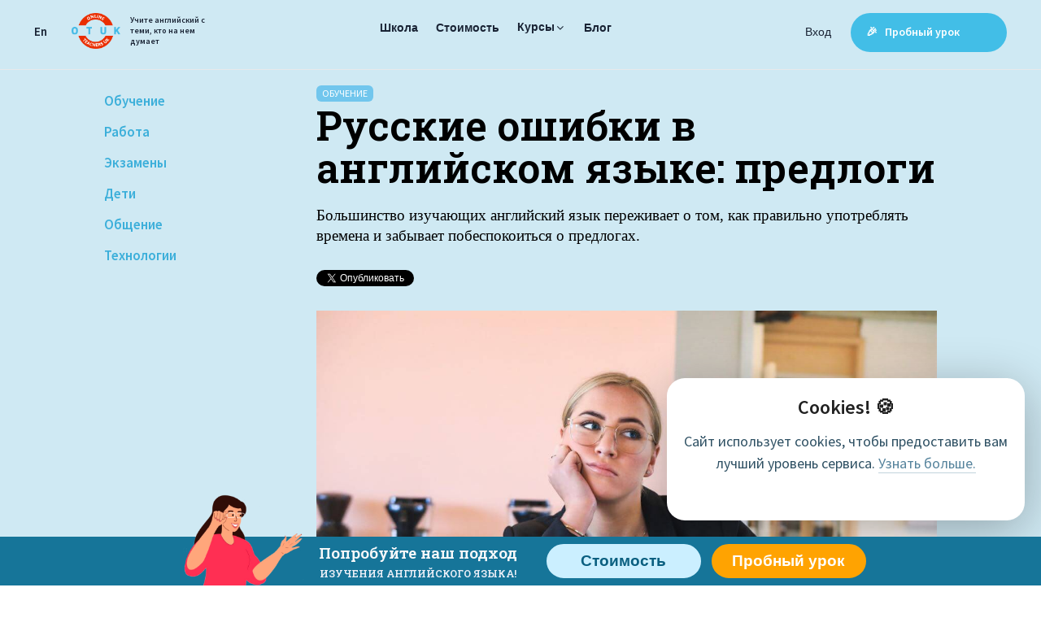

--- FILE ---
content_type: text/html; charset=UTF-8
request_url: https://onlineteachersuk.com/ru/russkie-oshibki-predlogi/
body_size: 23089
content:
<!-- This page is cached by the Hummingbird Performance plugin v3.17.2 - https://wordpress.org/plugins/hummingbird-performance/. --><!DOCTYPE html> <!--[if IE 6]><html id="ie6" lang="ru-RU"> <![endif]--> <!--[if IE 7]><html id="ie7" lang="ru-RU"> <![endif]--> <!--[if IE 8]><html id="ie8" lang="ru-RU"> <![endif]--> <!--[if !(IE 6) | !(IE 7) | !(IE 8)  ]><!--><html lang="ru-RU"> <!--<![endif]--><head><link rel="profile" href="https://gmpg.org/xfn/11" /><link rel="pingback" href="https://onlineteachersuk.com/ru/xmlrpc.php" /> <!--[if lt IE 9]> <script src="https://onlineteachersuk.com/ru/wp-content/themes/twentyeleven/js/html5.js" type="text/javascript"></script> <![endif]--><meta charset="UTF-8" /><meta name="viewport" content=" width=device-width,  initial-scale=1, minimum-scale=1,  maximum-scale=6,  user-scalable=1"><meta name="apple-mobile-web-app-capable" content="no"><meta name="format-detection" content="telephone=no"><meta name='robots' content='index, follow, max-image-preview:large, max-snippet:-1, max-video-preview:-1' /><title>Русские ошибки в английском языке: предлоги -</title><link rel="canonical" href="https://onlineteachersuk.com/ru/russkie-oshibki-predlogi/" /><meta property="og:locale" content="ru_RU" /><meta property="og:type" content="article" /><meta property="og:title" content="Русские ошибки в английском языке: предлоги -" /><meta property="og:description" content="Большинство изучающих английский язык переживает о том, как правильно употреблять времена и забывает побеспокоиться о предлогах. Читать далее &rarr;" /><meta property="og:url" content="https://onlineteachersuk.com/ru/russkie-oshibki-predlogi/" /><meta property="article:published_time" content="2013-07-22T04:04:36+00:00" /><meta property="article:modified_time" content="2023-12-25T04:58:13+00:00" /><meta property="og:image" content="https://onlineteachersuk.com/ru/wp-content/uploads/2013/07/magnet-me-LDcC7aCWVlo-unsplash.jpeg" /><meta property="og:image:width" content="1220" /><meta property="og:image:height" content="814" /><meta property="og:image:type" content="image/jpeg" /><meta name="author" content="Alex Jude — ESL Specialist &amp; CEO at Online Teachers UK" /><meta name="twitter:card" content="summary_large_image" /><meta name="twitter:label1" content="Написано автором" /><meta name="twitter:data1" content="Alex Jude — ESL Specialist &amp; CEO at Online Teachers UK" /><meta name="twitter:label2" content="Примерное время для чтения" /><meta name="twitter:data2" content="7 минут" /> <script type="application/ld+json" class="yoast-schema-graph">{"@context":"https://schema.org","@graph":[{"@type":"WebPage","@id":"https://onlineteachersuk.com/ru/russkie-oshibki-predlogi/","url":"https://onlineteachersuk.com/ru/russkie-oshibki-predlogi/","name":"Русские ошибки в английском языке: предлоги -","isPartOf":{"@id":"https://onlineteachersuk.com/ru/#website"},"primaryImageOfPage":{"@id":"https://onlineteachersuk.com/ru/russkie-oshibki-predlogi/#primaryimage"},"image":{"@id":"https://onlineteachersuk.com/ru/russkie-oshibki-predlogi/#primaryimage"},"thumbnailUrl":"https://onlineteachersuk.com/ru/wp-content/uploads/2013/07/magnet-me-LDcC7aCWVlo-unsplash.jpeg","datePublished":"2013-07-22T04:04:36+00:00","dateModified":"2023-12-25T04:58:13+00:00","author":{"@id":"https://onlineteachersuk.com/ru/#/schema/person/473d54579f0fa379a8e3beb683ba973e"},"breadcrumb":{"@id":"https://onlineteachersuk.com/ru/russkie-oshibki-predlogi/#breadcrumb"},"inLanguage":"ru-RU","potentialAction":[{"@type":"ReadAction","target":["https://onlineteachersuk.com/ru/russkie-oshibki-predlogi/"]}]},{"@type":"ImageObject","inLanguage":"ru-RU","@id":"https://onlineteachersuk.com/ru/russkie-oshibki-predlogi/#primaryimage","url":"https://onlineteachersuk.com/ru/wp-content/uploads/2013/07/magnet-me-LDcC7aCWVlo-unsplash.jpeg","contentUrl":"https://onlineteachersuk.com/ru/wp-content/uploads/2013/07/magnet-me-LDcC7aCWVlo-unsplash.jpeg","width":1220,"height":814},{"@type":"BreadcrumbList","@id":"https://onlineteachersuk.com/ru/russkie-oshibki-predlogi/#breadcrumb","itemListElement":[{"@type":"ListItem","position":1,"name":"Главная страница","item":"https://onlineteachersuk.com/ru/"},{"@type":"ListItem","position":2,"name":"Русские ошибки в английском языке: предлоги"}]},{"@type":"WebSite","@id":"https://onlineteachersuk.com/ru/#website","url":"https://onlineteachersuk.com/ru/","name":"","description":"Online Teachers UK – индивидуальные занятия английского с носителями языка.","potentialAction":[{"@type":"SearchAction","target":{"@type":"EntryPoint","urlTemplate":"https://onlineteachersuk.com/ru/?s={search_term_string}"},"query-input":{"@type":"PropertyValueSpecification","valueRequired":true,"valueName":"search_term_string"}}],"inLanguage":"ru-RU"},{"@type":"Person","@id":"https://onlineteachersuk.com/ru/#/schema/person/473d54579f0fa379a8e3beb683ba973e","name":"Alex Jude — ESL Specialist &amp; CEO at Online Teachers UK","image":{"@type":"ImageObject","inLanguage":"ru-RU","@id":"https://onlineteachersuk.com/ru/#/schema/person/image/","url":"https://secure.gravatar.com/avatar/f4671526130b836baec3a0856ceb193c771ed31a01f3b173ca5bebbe9e7b8e58?s=96&d=mm&r=g","contentUrl":"https://secure.gravatar.com/avatar/f4671526130b836baec3a0856ceb193c771ed31a01f3b173ca5bebbe9e7b8e58?s=96&d=mm&r=g","caption":"Alex Jude — ESL Specialist &amp; CEO at Online Teachers UK"},"description":"Alex Jude is the Founder &amp; CEO of Online Teachers UK. He holds a BA hons degree in Linguistics from The University of Manchester and is a life-long English teacher. Following graduation, he spent 2002-2012 living and teaching in Russia, where he lectured in General Linguistics and Translation Studies. Alex is a fluent Russian speaker and worked with the BBC at the World Cup in 2018. In his spare time, he enjoys camping/bushcraft, playing guitar and watching rugby league.","sameAs":["https://www.linkedin.com/in/alexjude/"],"url":"https://onlineteachersuk.com/ru/author/alexjude/"}]}</script> <link rel="amphtml" href="https://onlineteachersuk.com/ru/russkie-oshibki-predlogi/?amp" /><meta name="generator" content="AMP for WP 1.1.9"/><link href='//hb.wpmucdn.com' rel='preconnect' /><link rel="alternate" type="application/rss+xml" title=" &raquo; Лента" href="https://onlineteachersuk.com/ru/feed/" /><link rel="alternate" type="application/rss+xml" title=" &raquo; Лента комментариев" href="https://onlineteachersuk.com/ru/comments/feed/" /><link rel="alternate" title="oEmbed (JSON)" type="application/json+oembed" href="https://onlineteachersuk.com/ru/wp-json/oembed/1.0/embed?url=https%3A%2F%2Fonlineteachersuk.com%2Fru%2Frusskie-oshibki-predlogi%2F" /><link rel="alternate" title="oEmbed (XML)" type="text/xml+oembed" href="https://onlineteachersuk.com/ru/wp-json/oembed/1.0/embed?url=https%3A%2F%2Fonlineteachersuk.com%2Fru%2Frusskie-oshibki-predlogi%2F&#038;format=xml" /><style id='wp-img-auto-sizes-contain-inline-css' type='text/css'>img:is([sizes=auto i],[sizes^="auto," i]){contain-intrinsic-size:3000px 1500px}
/*# sourceURL=wp-img-auto-sizes-contain-inline-css */</style><style id='wp-block-library-inline-css' type='text/css'>:root{--wp-block-synced-color:#7a00df;--wp-block-synced-color--rgb:122,0,223;--wp-bound-block-color:var(--wp-block-synced-color);--wp-editor-canvas-background:#ddd;--wp-admin-theme-color:#007cba;--wp-admin-theme-color--rgb:0,124,186;--wp-admin-theme-color-darker-10:#006ba1;--wp-admin-theme-color-darker-10--rgb:0,107,160.5;--wp-admin-theme-color-darker-20:#005a87;--wp-admin-theme-color-darker-20--rgb:0,90,135;--wp-admin-border-width-focus:2px}@media (min-resolution:192dpi){:root{--wp-admin-border-width-focus:1.5px}}.wp-element-button{cursor:pointer}:root .has-very-light-gray-background-color{background-color:#eee}:root .has-very-dark-gray-background-color{background-color:#313131}:root .has-very-light-gray-color{color:#eee}:root .has-very-dark-gray-color{color:#313131}:root .has-vivid-green-cyan-to-vivid-cyan-blue-gradient-background{background:linear-gradient(135deg,#00d084,#0693e3)}:root .has-purple-crush-gradient-background{background:linear-gradient(135deg,#34e2e4,#4721fb 50%,#ab1dfe)}:root .has-hazy-dawn-gradient-background{background:linear-gradient(135deg,#faaca8,#dad0ec)}:root .has-subdued-olive-gradient-background{background:linear-gradient(135deg,#fafae1,#67a671)}:root .has-atomic-cream-gradient-background{background:linear-gradient(135deg,#fdd79a,#004a59)}:root .has-nightshade-gradient-background{background:linear-gradient(135deg,#330968,#31cdcf)}:root .has-midnight-gradient-background{background:linear-gradient(135deg,#020381,#2874fc)}:root{--wp--preset--font-size--normal:16px;--wp--preset--font-size--huge:42px}.has-regular-font-size{font-size:1em}.has-larger-font-size{font-size:2.625em}.has-normal-font-size{font-size:var(--wp--preset--font-size--normal)}.has-huge-font-size{font-size:var(--wp--preset--font-size--huge)}.has-text-align-center{text-align:center}.has-text-align-left{text-align:left}.has-text-align-right{text-align:right}.has-fit-text{white-space:nowrap!important}#end-resizable-editor-section{display:none}.aligncenter{clear:both}.items-justified-left{justify-content:flex-start}.items-justified-center{justify-content:center}.items-justified-right{justify-content:flex-end}.items-justified-space-between{justify-content:space-between}.screen-reader-text{border:0;clip-path:inset(50%);height:1px;margin:-1px;overflow:hidden;padding:0;position:absolute;width:1px;word-wrap:normal!important}.screen-reader-text:focus{background-color:#ddd;clip-path:none;color:#444;display:block;font-size:1em;height:auto;left:5px;line-height:normal;padding:15px 23px 14px;text-decoration:none;top:5px;width:auto;z-index:100000}html :where(.has-border-color){border-style:solid}html :where([style*=border-top-color]){border-top-style:solid}html :where([style*=border-right-color]){border-right-style:solid}html :where([style*=border-bottom-color]){border-bottom-style:solid}html :where([style*=border-left-color]){border-left-style:solid}html :where([style*=border-width]){border-style:solid}html :where([style*=border-top-width]){border-top-style:solid}html :where([style*=border-right-width]){border-right-style:solid}html :where([style*=border-bottom-width]){border-bottom-style:solid}html :where([style*=border-left-width]){border-left-style:solid}html :where(img[class*=wp-image-]){height:auto;max-width:100%}:where(figure){margin:0 0 1em}html :where(.is-position-sticky){--wp-admin--admin-bar--position-offset:var(--wp-admin--admin-bar--height,0px)}@media screen and (max-width:600px){html :where(.is-position-sticky){--wp-admin--admin-bar--position-offset:0px}}

/*# sourceURL=wp-block-library-inline-css */</style><style id='global-styles-inline-css' type='text/css'>:root{--wp--preset--aspect-ratio--square: 1;--wp--preset--aspect-ratio--4-3: 4/3;--wp--preset--aspect-ratio--3-4: 3/4;--wp--preset--aspect-ratio--3-2: 3/2;--wp--preset--aspect-ratio--2-3: 2/3;--wp--preset--aspect-ratio--16-9: 16/9;--wp--preset--aspect-ratio--9-16: 9/16;--wp--preset--color--black: #000000;--wp--preset--color--cyan-bluish-gray: #abb8c3;--wp--preset--color--white: #ffffff;--wp--preset--color--pale-pink: #f78da7;--wp--preset--color--vivid-red: #cf2e2e;--wp--preset--color--luminous-vivid-orange: #ff6900;--wp--preset--color--luminous-vivid-amber: #fcb900;--wp--preset--color--light-green-cyan: #7bdcb5;--wp--preset--color--vivid-green-cyan: #00d084;--wp--preset--color--pale-cyan-blue: #8ed1fc;--wp--preset--color--vivid-cyan-blue: #0693e3;--wp--preset--color--vivid-purple: #9b51e0;--wp--preset--gradient--vivid-cyan-blue-to-vivid-purple: linear-gradient(135deg,rgb(6,147,227) 0%,rgb(155,81,224) 100%);--wp--preset--gradient--light-green-cyan-to-vivid-green-cyan: linear-gradient(135deg,rgb(122,220,180) 0%,rgb(0,208,130) 100%);--wp--preset--gradient--luminous-vivid-amber-to-luminous-vivid-orange: linear-gradient(135deg,rgb(252,185,0) 0%,rgb(255,105,0) 100%);--wp--preset--gradient--luminous-vivid-orange-to-vivid-red: linear-gradient(135deg,rgb(255,105,0) 0%,rgb(207,46,46) 100%);--wp--preset--gradient--very-light-gray-to-cyan-bluish-gray: linear-gradient(135deg,rgb(238,238,238) 0%,rgb(169,184,195) 100%);--wp--preset--gradient--cool-to-warm-spectrum: linear-gradient(135deg,rgb(74,234,220) 0%,rgb(151,120,209) 20%,rgb(207,42,186) 40%,rgb(238,44,130) 60%,rgb(251,105,98) 80%,rgb(254,248,76) 100%);--wp--preset--gradient--blush-light-purple: linear-gradient(135deg,rgb(255,206,236) 0%,rgb(152,150,240) 100%);--wp--preset--gradient--blush-bordeaux: linear-gradient(135deg,rgb(254,205,165) 0%,rgb(254,45,45) 50%,rgb(107,0,62) 100%);--wp--preset--gradient--luminous-dusk: linear-gradient(135deg,rgb(255,203,112) 0%,rgb(199,81,192) 50%,rgb(65,88,208) 100%);--wp--preset--gradient--pale-ocean: linear-gradient(135deg,rgb(255,245,203) 0%,rgb(182,227,212) 50%,rgb(51,167,181) 100%);--wp--preset--gradient--electric-grass: linear-gradient(135deg,rgb(202,248,128) 0%,rgb(113,206,126) 100%);--wp--preset--gradient--midnight: linear-gradient(135deg,rgb(2,3,129) 0%,rgb(40,116,252) 100%);--wp--preset--font-size--small: 13px;--wp--preset--font-size--medium: 20px;--wp--preset--font-size--large: 36px;--wp--preset--font-size--x-large: 42px;--wp--preset--spacing--20: 0.44rem;--wp--preset--spacing--30: 0.67rem;--wp--preset--spacing--40: 1rem;--wp--preset--spacing--50: 1.5rem;--wp--preset--spacing--60: 2.25rem;--wp--preset--spacing--70: 3.38rem;--wp--preset--spacing--80: 5.06rem;--wp--preset--shadow--natural: 6px 6px 9px rgba(0, 0, 0, 0.2);--wp--preset--shadow--deep: 12px 12px 50px rgba(0, 0, 0, 0.4);--wp--preset--shadow--sharp: 6px 6px 0px rgba(0, 0, 0, 0.2);--wp--preset--shadow--outlined: 6px 6px 0px -3px rgb(255, 255, 255), 6px 6px rgb(0, 0, 0);--wp--preset--shadow--crisp: 6px 6px 0px rgb(0, 0, 0);}:where(.is-layout-flex){gap: 0.5em;}:where(.is-layout-grid){gap: 0.5em;}body .is-layout-flex{display: flex;}.is-layout-flex{flex-wrap: wrap;align-items: center;}.is-layout-flex > :is(*, div){margin: 0;}body .is-layout-grid{display: grid;}.is-layout-grid > :is(*, div){margin: 0;}:where(.wp-block-columns.is-layout-flex){gap: 2em;}:where(.wp-block-columns.is-layout-grid){gap: 2em;}:where(.wp-block-post-template.is-layout-flex){gap: 1.25em;}:where(.wp-block-post-template.is-layout-grid){gap: 1.25em;}.has-black-color{color: var(--wp--preset--color--black) !important;}.has-cyan-bluish-gray-color{color: var(--wp--preset--color--cyan-bluish-gray) !important;}.has-white-color{color: var(--wp--preset--color--white) !important;}.has-pale-pink-color{color: var(--wp--preset--color--pale-pink) !important;}.has-vivid-red-color{color: var(--wp--preset--color--vivid-red) !important;}.has-luminous-vivid-orange-color{color: var(--wp--preset--color--luminous-vivid-orange) !important;}.has-luminous-vivid-amber-color{color: var(--wp--preset--color--luminous-vivid-amber) !important;}.has-light-green-cyan-color{color: var(--wp--preset--color--light-green-cyan) !important;}.has-vivid-green-cyan-color{color: var(--wp--preset--color--vivid-green-cyan) !important;}.has-pale-cyan-blue-color{color: var(--wp--preset--color--pale-cyan-blue) !important;}.has-vivid-cyan-blue-color{color: var(--wp--preset--color--vivid-cyan-blue) !important;}.has-vivid-purple-color{color: var(--wp--preset--color--vivid-purple) !important;}.has-black-background-color{background-color: var(--wp--preset--color--black) !important;}.has-cyan-bluish-gray-background-color{background-color: var(--wp--preset--color--cyan-bluish-gray) !important;}.has-white-background-color{background-color: var(--wp--preset--color--white) !important;}.has-pale-pink-background-color{background-color: var(--wp--preset--color--pale-pink) !important;}.has-vivid-red-background-color{background-color: var(--wp--preset--color--vivid-red) !important;}.has-luminous-vivid-orange-background-color{background-color: var(--wp--preset--color--luminous-vivid-orange) !important;}.has-luminous-vivid-amber-background-color{background-color: var(--wp--preset--color--luminous-vivid-amber) !important;}.has-light-green-cyan-background-color{background-color: var(--wp--preset--color--light-green-cyan) !important;}.has-vivid-green-cyan-background-color{background-color: var(--wp--preset--color--vivid-green-cyan) !important;}.has-pale-cyan-blue-background-color{background-color: var(--wp--preset--color--pale-cyan-blue) !important;}.has-vivid-cyan-blue-background-color{background-color: var(--wp--preset--color--vivid-cyan-blue) !important;}.has-vivid-purple-background-color{background-color: var(--wp--preset--color--vivid-purple) !important;}.has-black-border-color{border-color: var(--wp--preset--color--black) !important;}.has-cyan-bluish-gray-border-color{border-color: var(--wp--preset--color--cyan-bluish-gray) !important;}.has-white-border-color{border-color: var(--wp--preset--color--white) !important;}.has-pale-pink-border-color{border-color: var(--wp--preset--color--pale-pink) !important;}.has-vivid-red-border-color{border-color: var(--wp--preset--color--vivid-red) !important;}.has-luminous-vivid-orange-border-color{border-color: var(--wp--preset--color--luminous-vivid-orange) !important;}.has-luminous-vivid-amber-border-color{border-color: var(--wp--preset--color--luminous-vivid-amber) !important;}.has-light-green-cyan-border-color{border-color: var(--wp--preset--color--light-green-cyan) !important;}.has-vivid-green-cyan-border-color{border-color: var(--wp--preset--color--vivid-green-cyan) !important;}.has-pale-cyan-blue-border-color{border-color: var(--wp--preset--color--pale-cyan-blue) !important;}.has-vivid-cyan-blue-border-color{border-color: var(--wp--preset--color--vivid-cyan-blue) !important;}.has-vivid-purple-border-color{border-color: var(--wp--preset--color--vivid-purple) !important;}.has-vivid-cyan-blue-to-vivid-purple-gradient-background{background: var(--wp--preset--gradient--vivid-cyan-blue-to-vivid-purple) !important;}.has-light-green-cyan-to-vivid-green-cyan-gradient-background{background: var(--wp--preset--gradient--light-green-cyan-to-vivid-green-cyan) !important;}.has-luminous-vivid-amber-to-luminous-vivid-orange-gradient-background{background: var(--wp--preset--gradient--luminous-vivid-amber-to-luminous-vivid-orange) !important;}.has-luminous-vivid-orange-to-vivid-red-gradient-background{background: var(--wp--preset--gradient--luminous-vivid-orange-to-vivid-red) !important;}.has-very-light-gray-to-cyan-bluish-gray-gradient-background{background: var(--wp--preset--gradient--very-light-gray-to-cyan-bluish-gray) !important;}.has-cool-to-warm-spectrum-gradient-background{background: var(--wp--preset--gradient--cool-to-warm-spectrum) !important;}.has-blush-light-purple-gradient-background{background: var(--wp--preset--gradient--blush-light-purple) !important;}.has-blush-bordeaux-gradient-background{background: var(--wp--preset--gradient--blush-bordeaux) !important;}.has-luminous-dusk-gradient-background{background: var(--wp--preset--gradient--luminous-dusk) !important;}.has-pale-ocean-gradient-background{background: var(--wp--preset--gradient--pale-ocean) !important;}.has-electric-grass-gradient-background{background: var(--wp--preset--gradient--electric-grass) !important;}.has-midnight-gradient-background{background: var(--wp--preset--gradient--midnight) !important;}.has-small-font-size{font-size: var(--wp--preset--font-size--small) !important;}.has-medium-font-size{font-size: var(--wp--preset--font-size--medium) !important;}.has-large-font-size{font-size: var(--wp--preset--font-size--large) !important;}.has-x-large-font-size{font-size: var(--wp--preset--font-size--x-large) !important;}
/*# sourceURL=global-styles-inline-css */</style><style id='classic-theme-styles-inline-css' type='text/css'>/*! This file is auto-generated */
.wp-block-button__link{color:#fff;background-color:#32373c;border-radius:9999px;box-shadow:none;text-decoration:none;padding:calc(.667em + 2px) calc(1.333em + 2px);font-size:1.125em}.wp-block-file__button{background:#32373c;color:#fff;text-decoration:none}
/*# sourceURL=/wp-includes/css/classic-themes.min.css */</style><link rel='stylesheet' id='ptpdffrontend-css' href='https://onlineteachersuk.com/ru/wp-content/cache/autoptimize/1/autoptimize_single_cd445f0c136b177e18d8b0ddefa49c8c.php?ver=1.1.7' type='text/css' media='all' /><link rel='stylesheet' id='ppress-frontend-css' href='https://onlineteachersuk.com/ru/wp-content/plugins/wp-user-avatar/assets/css/frontend.min.css?ver=4.16.8' type='text/css' media='all' /><link rel='stylesheet' id='ppress-flatpickr-css' href='https://onlineteachersuk.com/ru/wp-content/plugins/wp-user-avatar/assets/flatpickr/flatpickr.min.css?ver=4.16.8' type='text/css' media='all' /><link rel='stylesheet' id='ppress-select2-css' href='https://onlineteachersuk.com/ru/wp-content/plugins/wp-user-avatar/assets/select2/select2.min.css?ver=6.9' type='text/css' media='all' /><link rel="https://api.w.org/" href="https://onlineteachersuk.com/ru/wp-json/" /><link rel="alternate" title="JSON" type="application/json" href="https://onlineteachersuk.com/ru/wp-json/wp/v2/posts/605" /><link rel="EditURI" type="application/rsd+xml" title="RSD" href="https://onlineteachersuk.com/ru/xmlrpc.php?rsd" /><meta name="generator" content="WordPress 6.9" /><link rel='shortlink' href='https://onlineteachersuk.com/ru/?p=605' /><div id="examplePopup1" style="display:none;"><div style='float:left;padding:20px 20px 20px 20px;'><h4>Enter your email Address</h4><input type="text" style="margin-top:10px" name="useremailID" id="useremailID"><input type="hidden" id="emailpostID"><input id='guest_email' style='margin-top:10px' class='button-primary' type='submit' name='email_submit' value='submit'></div></div><link rel="icon" href="https://onlineteachersuk.com/ru/wp-content/uploads/2017/06/cropped-amplogo-32x32.png" sizes="32x32" /><link rel="icon" href="https://onlineteachersuk.com/ru/wp-content/uploads/2017/06/cropped-amplogo-192x192.png" sizes="192x192" /><link rel="apple-touch-icon" href="https://onlineteachersuk.com/ru/wp-content/uploads/2017/06/cropped-amplogo-180x180.png" /><meta name="msapplication-TileImage" content="https://onlineteachersuk.com/ru/wp-content/uploads/2017/06/cropped-amplogo-270x270.png" /><link rel="stylesheet" type="text/css" media="all" href="https://onlineteachersuk.com/ru/wp-content/cache/autoptimize/1/autoptimize_single_5f599a1175b3057ff5a303ac8229c9c2.php?1707713833" /><link rel="manifest" type="text/css" href="https://onlineteachersuk.com/ru/wp-content/themes/twentyeleven/css_js/manifest.json"><link rel="apple-touch-icon" href="https://onlineteachersuk.com/ru/wp-content/themes/twentyeleven/images/manifest/logo-pwa-192.png"><meta name="theme-color" content="#42a8ce"><meta name="msapplication-TileColor" content="#42a8ce"><meta name="msapplication-navbutton-color" content="#42a8ce"><meta name="apple-mobile-web-app-status-bar-style" content="#42a8ce"></head><body class="wp-singular post-template-default single single-post postid-605 single-format-standard wp-custom-logo wp-theme-twentyeleven singular two-column right-sidebar" viewport="fixed" id="viewport-wrapper">
<header id="header" class="header header--white-static "><div class=" container-fluid header__container-fluid"><div class=" w-row"><div class="w-col w-col-3 w-col-small-3 logo"><div class="lang-link" > <a href="/">En</a></div> <a href="https://onlineteachersuk.com/ru/" alt="" class="logo-white"> <img alt="" width="60" height="44" src="https://onlineteachersuk.com/ru/wp-content/themes/twentyeleven/images/otuk-color.png"><div class="otslogan">Учите английский  с теми, кто на нем думает</div> </a></div><div class="w-col w-col-6 w-col-small-4 main-menu-block header__menu"><nav class="primary-menu-wrapper" aria-label="Горизонтальное" role="navigation"><ul class="w-clearfix primary-menu reset-list-style justify-content-center d-flex"><li id="menu-item-32" class="menu-item menu-item-type-post_type menu-item-object-page menu-item-32"><a href="https://onlineteachersuk.com/ru/o-shkole/">Школа</a></li><li id="menu-item-2602" class="menu-item menu-item-type-post_type menu-item-object-page menu-item-2602"><a href="https://onlineteachersuk.com/ru/buy-lessons/">Стоимость</a></li><li id="menu-item-2910" class="menu-item menu-item-type-custom menu-item-object-custom menu-item-has-children menu-item-2910"><a href="#">Курсы<svg class="icon icon-angle-down" aria-hidden="true" role="img"> <use href="#icon-angle-down" xlink:href="#icon-angle-down"></use> </svg></a><div class="dropdownArrow"></div><ul class="sub-menu"><li id="menu-item-2911" class="menu-item menu-item-type-post_type menu-item-object-post menu-item-2911"><a href="https://onlineteachersuk.com/ru/uk-based-esol/">Курсы для иммигрантов</a></li><li id="menu-item-2914" class="menu-item menu-item-type-post_type menu-item-object-post menu-item-2914"><a href="https://onlineteachersuk.com/ru/conversational-english/">Разговорный английский</a></li><li id="menu-item-2915" class="menu-item menu-item-type-post_type menu-item-object-post menu-item-2915"><a href="https://onlineteachersuk.com/ru/esp/">Специальный английский</a></li><li id="menu-item-2912" class="menu-item menu-item-type-post_type menu-item-object-post menu-item-2912"><a href="https://onlineteachersuk.com/ru/job-interview-english/">Собеседование</a></li><li id="menu-item-2916" class="menu-item menu-item-type-post_type menu-item-object-post menu-item-2916"><a href="https://onlineteachersuk.com/ru/english-for-kids/">Английский для детей</a></li><li id="menu-item-2917" class="menu-item menu-item-type-post_type menu-item-object-post menu-item-2917"><a href="https://onlineteachersuk.com/ru/academic-english/">Академический английский</a></li><li id="menu-item-2918" class="menu-item menu-item-type-post_type menu-item-object-post menu-item-2918"><a href="https://onlineteachersuk.com/ru/business-english/">Деловой английский</a></li><li id="menu-item-2913" class="menu-item menu-item-type-post_type menu-item-object-post menu-item-2913"><a href="https://onlineteachersuk.com/ru/exam-preparation/">Подготовка к экзаменам</a></li></ul></li><li id="menu-item-528" class="menu-item menu-item-type-custom menu-item-object-custom menu-item-528"><a href="/ru/blog/">Блог</a></li></ul></nav></div><div class="w-col w-col-3 w-col-small-5  button-top d-flex justify-content-end  "> <noindex> <a href="https://login.onlineteachersuk.com/" target="_blank" class="header__login">Вход</a> </noindex><div class="vapp-btn-group"> <a href="/request-trial" class="header__button db-btn db-btn__type-sm db-btn__non__outline"> 🎉 &nbsp; Пробный урок <i class="db-btn__icon nc-icon nc-tail-right"></i> </a></div></div></div></div><div class="head"><div class="ui-menu-primary__toggle ui-menu-primary__toggle_anonymous ui-menu-primary__toggle_main-page" data-reactid="107"> <span class="ui-menu-primary__toggle-element ui-menu-primary__toggle-element_dark" data-reactid="108"></span> <span class="ui-menu-primary__toggle-element ui-menu-primary__toggle-element_dark" data-reactid="110"></span></div></div><div class="mobile-menu"><div class="catalog"><ul id="top-menu-left" class="mobile-menu-left"><li class="menu-item menu-item-type-post_type menu-item-object-page menu-item-32"><a href="https://onlineteachersuk.com/ru/o-shkole/">Школа</a></li><li class="menu-item menu-item-type-post_type menu-item-object-page menu-item-2602"><a href="https://onlineteachersuk.com/ru/buy-lessons/">Стоимость</a></li><li class="menu-item menu-item-type-custom menu-item-object-custom menu-item-has-children menu-item-2910"><a href="#">Курсы</a><ul class="sub-menu"><li class="menu-item menu-item-type-post_type menu-item-object-post menu-item-2911"><a href="https://onlineteachersuk.com/ru/uk-based-esol/">Курсы для иммигрантов</a></li><li class="menu-item menu-item-type-post_type menu-item-object-post menu-item-2914"><a href="https://onlineteachersuk.com/ru/conversational-english/">Разговорный английский</a></li><li class="menu-item menu-item-type-post_type menu-item-object-post menu-item-2915"><a href="https://onlineteachersuk.com/ru/esp/">Специальный английский</a></li><li class="menu-item menu-item-type-post_type menu-item-object-post menu-item-2912"><a href="https://onlineteachersuk.com/ru/job-interview-english/">Собеседование</a></li><li class="menu-item menu-item-type-post_type menu-item-object-post menu-item-2916"><a href="https://onlineteachersuk.com/ru/english-for-kids/">Английский для детей</a></li><li class="menu-item menu-item-type-post_type menu-item-object-post menu-item-2917"><a href="https://onlineteachersuk.com/ru/academic-english/">Академический английский</a></li><li class="menu-item menu-item-type-post_type menu-item-object-post menu-item-2918"><a href="https://onlineteachersuk.com/ru/business-english/">Деловой английский</a></li><li class="menu-item menu-item-type-post_type menu-item-object-post menu-item-2913"><a href="https://onlineteachersuk.com/ru/exam-preparation/">Подготовка к экзаменам</a></li></ul></li><li class="menu-item menu-item-type-custom menu-item-object-custom menu-item-528"><a href="/ru/blog/">Блог</a></li></ul></div><div class="list"><div class="menu-mobile-second-container"><ul id="menu-mobile-second" class="menu"><li id="menu-item-3002" class="menu-item menu-item-type-custom menu-item-object-custom menu-item-3002"><a href="/">English version</a></li><li id="menu-item-3004" class="menu-item menu-item-type-custom menu-item-object-custom menu-item-3004"><a href="https://login.onlineteachersuk.com">Вход</a></li><li id="menu-item-3003" class="menu-item menu-item-type-custom menu-item-object-custom menu-item-3003"><a href="/about/testimonials/">Отзывы</a></li><li id="menu-item-3001" class="menu-item menu-item-type-post_type menu-item-object-page menu-item-3001"><a href="https://onlineteachersuk.com/ru/politika-cookies/">Использование файлов cookies</a></li></ul></div><ul class="social-menu"><li class="menu-item"><a href="https://www.facebook.com/OnlineTeachersUK" target="_blank" class="h2-link h2-fb">Facebook</a></li><li class="menu-item"><a href="https://twitter.com/o_t_u_k" target="_blank" class="h2-link h2-ig">Twitter</a></li><li class="menu-item"><a href="https://www.youtube.com/channel/UC65vMqMNzmRWR00C8ERaUFg" target="_blank" class="h2-link h2-tw ">YouTube</a></li></ul></div></div> <svg style="position: absolute; width: 0; height: 0; overflow: hidden;" version="1.1" xmlns="http://www.w3.org/2000/svg" xmlns:xlink="http://www.w3.org/1999/xlink"><defs><symbol id="icon-angle-down" viewBox="0 0 21 32"><path class="path1" d="M19.196 13.143q0 0.232-0.179 0.411l-8.321 8.321q-0.179 0.179-0.411 0.179t-0.411-0.179l-8.321-8.321q-0.179-0.179-0.179-0.411t0.179-0.411l0.893-0.893q0.179-0.179 0.411-0.179t0.411 0.179l7.018 7.018 7.018-7.018q0.179-0.179 0.411-0.179t0.411 0.179l0.893 0.893q0.179 0.179 0.179 0.411z"></path></symbol><symbol id="icon-quote-right" viewBox="0 0 30 32"><path class="path1" d="M13.714 5.714v12.571q0 1.857-0.723 3.545t-1.955 2.92-2.92 1.955-3.545 0.723h-1.143q-0.464 0-0.804-0.339t-0.339-0.804v-2.286q0-0.464 0.339-0.804t0.804-0.339h1.143q1.893 0 3.232-1.339t1.339-3.232v-0.571q0-0.714-0.5-1.214t-1.214-0.5h-4q-1.429 0-2.429-1t-1-2.429v-6.857q0-1.429 1-2.429t2.429-1h6.857q1.429 0 2.429 1t1 2.429zM29.714 5.714v12.571q0 1.857-0.723 3.545t-1.955 2.92-2.92 1.955-3.545 0.723h-1.143q-0.464 0-0.804-0.339t-0.339-0.804v-2.286q0-0.464 0.339-0.804t0.804-0.339h1.143q1.893 0 3.232-1.339t1.339-3.232v-0.571q0-0.714-0.5-1.214t-1.214-0.5h-4q-1.429 0-2.429-1t-1-2.429v-6.857q0-1.429 1-2.429t2.429-1h6.857q1.429 0 2.429 1t1 2.429z"></path></symbol><symbol id="icon-arrow-left" viewBox="0 0 43 32"><path class="path1" d="M42.311 14.044c-0.178-0.178-0.533-0.356-0.711-0.356h-33.778l10.311-10.489c0.178-0.178 0.356-0.533 0.356-0.711 0-0.356-0.178-0.533-0.356-0.711l-1.6-1.422c-0.356-0.178-0.533-0.356-0.889-0.356s-0.533 0.178-0.711 0.356l-14.578 14.933c-0.178 0.178-0.356 0.533-0.356 0.711s0.178 0.533 0.356 0.711l14.756 14.933c0 0.178 0.356 0.356 0.533 0.356s0.533-0.178 0.711-0.356l1.6-1.6c0.178-0.178 0.356-0.533 0.356-0.711s-0.178-0.533-0.356-0.711l-10.311-10.489h33.778c0.178 0 0.533-0.178 0.711-0.356 0.356-0.178 0.533-0.356 0.533-0.711v-2.133c0-0.356-0.178-0.711-0.356-0.889z"></path></symbol><symbol id="icon-arrow-right" viewBox="0 0 43 32"><path class="path1" d="M0.356 17.956c0.178 0.178 0.533 0.356 0.711 0.356h33.778l-10.311 10.489c-0.178 0.178-0.356 0.533-0.356 0.711 0 0.356 0.178 0.533 0.356 0.711l1.6 1.6c0.178 0.178 0.533 0.356 0.711 0.356s0.533-0.178 0.711-0.356l14.756-14.933c0.178-0.356 0.356-0.711 0.356-0.889s-0.178-0.533-0.356-0.711l-14.756-14.933c0-0.178-0.356-0.356-0.533-0.356s-0.533 0.178-0.711 0.356l-1.6 1.6c-0.178 0.178-0.356 0.533-0.356 0.711s0.178 0.533 0.356 0.711l10.311 10.489h-33.778c-0.178 0-0.533 0.178-0.711 0.356-0.356 0.178-0.533 0.356-0.533 0.711v2.311c0 0.178 0.178 0.533 0.356 0.711z"></path></symbol></defs></svg></header><div class="banner-hero  banner-hero otheader OTcategory-0"></div> <script defer type="97930fdcfc72e9dcebc355a2-text/javascript" src="//vk.com/js/api/openapi.js?79"></script> <script defer src="[data-uri]" type="97930fdcfc72e9dcebc355a2-text/javascript"></script> <div id="fb-root"></div> <script defer src="[data-uri]" type="97930fdcfc72e9dcebc355a2-text/javascript"></script> <script defer src="[data-uri]" type="97930fdcfc72e9dcebc355a2-text/javascript"></script> <style id="" media="all">/* cyrillic-ext */
@font-face {
  font-family: 'Roboto Slab';
  font-style: normal;
  font-weight: 400;
  font-display: swap;
  src: url(/fonts.gstatic.com/s/robotoslab/v36/BngMUXZYTXPIvIBgJJSb6ufA5qWr4xCCQ_k.woff2) format('woff2');
  unicode-range: U+0460-052F, U+1C80-1C8A, U+20B4, U+2DE0-2DFF, U+A640-A69F, U+FE2E-FE2F;
}
/* cyrillic */
@font-face {
  font-family: 'Roboto Slab';
  font-style: normal;
  font-weight: 400;
  font-display: swap;
  src: url(/fonts.gstatic.com/s/robotoslab/v36/BngMUXZYTXPIvIBgJJSb6ufJ5qWr4xCCQ_k.woff2) format('woff2');
  unicode-range: U+0301, U+0400-045F, U+0490-0491, U+04B0-04B1, U+2116;
}
/* greek-ext */
@font-face {
  font-family: 'Roboto Slab';
  font-style: normal;
  font-weight: 400;
  font-display: swap;
  src: url(/fonts.gstatic.com/s/robotoslab/v36/BngMUXZYTXPIvIBgJJSb6ufB5qWr4xCCQ_k.woff2) format('woff2');
  unicode-range: U+1F00-1FFF;
}
/* greek */
@font-face {
  font-family: 'Roboto Slab';
  font-style: normal;
  font-weight: 400;
  font-display: swap;
  src: url(/fonts.gstatic.com/s/robotoslab/v36/BngMUXZYTXPIvIBgJJSb6ufO5qWr4xCCQ_k.woff2) format('woff2');
  unicode-range: U+0370-0377, U+037A-037F, U+0384-038A, U+038C, U+038E-03A1, U+03A3-03FF;
}
/* vietnamese */
@font-face {
  font-family: 'Roboto Slab';
  font-style: normal;
  font-weight: 400;
  font-display: swap;
  src: url(/fonts.gstatic.com/s/robotoslab/v36/BngMUXZYTXPIvIBgJJSb6ufC5qWr4xCCQ_k.woff2) format('woff2');
  unicode-range: U+0102-0103, U+0110-0111, U+0128-0129, U+0168-0169, U+01A0-01A1, U+01AF-01B0, U+0300-0301, U+0303-0304, U+0308-0309, U+0323, U+0329, U+1EA0-1EF9, U+20AB;
}
/* latin-ext */
@font-face {
  font-family: 'Roboto Slab';
  font-style: normal;
  font-weight: 400;
  font-display: swap;
  src: url(/fonts.gstatic.com/s/robotoslab/v36/BngMUXZYTXPIvIBgJJSb6ufD5qWr4xCCQ_k.woff2) format('woff2');
  unicode-range: U+0100-02BA, U+02BD-02C5, U+02C7-02CC, U+02CE-02D7, U+02DD-02FF, U+0304, U+0308, U+0329, U+1D00-1DBF, U+1E00-1E9F, U+1EF2-1EFF, U+2020, U+20A0-20AB, U+20AD-20C0, U+2113, U+2C60-2C7F, U+A720-A7FF;
}
/* latin */
@font-face {
  font-family: 'Roboto Slab';
  font-style: normal;
  font-weight: 400;
  font-display: swap;
  src: url(/fonts.gstatic.com/s/robotoslab/v36/BngMUXZYTXPIvIBgJJSb6ufN5qWr4xCC.woff2) format('woff2');
  unicode-range: U+0000-00FF, U+0131, U+0152-0153, U+02BB-02BC, U+02C6, U+02DA, U+02DC, U+0304, U+0308, U+0329, U+2000-206F, U+20AC, U+2122, U+2191, U+2193, U+2212, U+2215, U+FEFF, U+FFFD;
}
/* cyrillic-ext */
@font-face {
  font-family: 'Roboto Slab';
  font-style: normal;
  font-weight: 600;
  font-display: swap;
  src: url(/fonts.gstatic.com/s/robotoslab/v36/BngMUXZYTXPIvIBgJJSb6ufA5qWr4xCCQ_k.woff2) format('woff2');
  unicode-range: U+0460-052F, U+1C80-1C8A, U+20B4, U+2DE0-2DFF, U+A640-A69F, U+FE2E-FE2F;
}
/* cyrillic */
@font-face {
  font-family: 'Roboto Slab';
  font-style: normal;
  font-weight: 600;
  font-display: swap;
  src: url(/fonts.gstatic.com/s/robotoslab/v36/BngMUXZYTXPIvIBgJJSb6ufJ5qWr4xCCQ_k.woff2) format('woff2');
  unicode-range: U+0301, U+0400-045F, U+0490-0491, U+04B0-04B1, U+2116;
}
/* greek-ext */
@font-face {
  font-family: 'Roboto Slab';
  font-style: normal;
  font-weight: 600;
  font-display: swap;
  src: url(/fonts.gstatic.com/s/robotoslab/v36/BngMUXZYTXPIvIBgJJSb6ufB5qWr4xCCQ_k.woff2) format('woff2');
  unicode-range: U+1F00-1FFF;
}
/* greek */
@font-face {
  font-family: 'Roboto Slab';
  font-style: normal;
  font-weight: 600;
  font-display: swap;
  src: url(/fonts.gstatic.com/s/robotoslab/v36/BngMUXZYTXPIvIBgJJSb6ufO5qWr4xCCQ_k.woff2) format('woff2');
  unicode-range: U+0370-0377, U+037A-037F, U+0384-038A, U+038C, U+038E-03A1, U+03A3-03FF;
}
/* vietnamese */
@font-face {
  font-family: 'Roboto Slab';
  font-style: normal;
  font-weight: 600;
  font-display: swap;
  src: url(/fonts.gstatic.com/s/robotoslab/v36/BngMUXZYTXPIvIBgJJSb6ufC5qWr4xCCQ_k.woff2) format('woff2');
  unicode-range: U+0102-0103, U+0110-0111, U+0128-0129, U+0168-0169, U+01A0-01A1, U+01AF-01B0, U+0300-0301, U+0303-0304, U+0308-0309, U+0323, U+0329, U+1EA0-1EF9, U+20AB;
}
/* latin-ext */
@font-face {
  font-family: 'Roboto Slab';
  font-style: normal;
  font-weight: 600;
  font-display: swap;
  src: url(/fonts.gstatic.com/s/robotoslab/v36/BngMUXZYTXPIvIBgJJSb6ufD5qWr4xCCQ_k.woff2) format('woff2');
  unicode-range: U+0100-02BA, U+02BD-02C5, U+02C7-02CC, U+02CE-02D7, U+02DD-02FF, U+0304, U+0308, U+0329, U+1D00-1DBF, U+1E00-1E9F, U+1EF2-1EFF, U+2020, U+20A0-20AB, U+20AD-20C0, U+2113, U+2C60-2C7F, U+A720-A7FF;
}
/* latin */
@font-face {
  font-family: 'Roboto Slab';
  font-style: normal;
  font-weight: 600;
  font-display: swap;
  src: url(/fonts.gstatic.com/s/robotoslab/v36/BngMUXZYTXPIvIBgJJSb6ufN5qWr4xCC.woff2) format('woff2');
  unicode-range: U+0000-00FF, U+0131, U+0152-0153, U+02BB-02BC, U+02C6, U+02DA, U+02DC, U+0304, U+0308, U+0329, U+2000-206F, U+20AC, U+2122, U+2191, U+2193, U+2212, U+2215, U+FEFF, U+FFFD;
}
/* cyrillic-ext */
@font-face {
  font-family: 'Source Sans Pro';
  font-style: normal;
  font-weight: 400;
  font-display: swap;
  src: url(/fonts.gstatic.com/s/sourcesanspro/v23/6xK3dSBYKcSV-LCoeQqfX1RYOo3qNa7lujVj9_mf.woff2) format('woff2');
  unicode-range: U+0460-052F, U+1C80-1C8A, U+20B4, U+2DE0-2DFF, U+A640-A69F, U+FE2E-FE2F;
}
/* cyrillic */
@font-face {
  font-family: 'Source Sans Pro';
  font-style: normal;
  font-weight: 400;
  font-display: swap;
  src: url(/fonts.gstatic.com/s/sourcesanspro/v23/6xK3dSBYKcSV-LCoeQqfX1RYOo3qPK7lujVj9_mf.woff2) format('woff2');
  unicode-range: U+0301, U+0400-045F, U+0490-0491, U+04B0-04B1, U+2116;
}
/* greek-ext */
@font-face {
  font-family: 'Source Sans Pro';
  font-style: normal;
  font-weight: 400;
  font-display: swap;
  src: url(/fonts.gstatic.com/s/sourcesanspro/v23/6xK3dSBYKcSV-LCoeQqfX1RYOo3qNK7lujVj9_mf.woff2) format('woff2');
  unicode-range: U+1F00-1FFF;
}
/* greek */
@font-face {
  font-family: 'Source Sans Pro';
  font-style: normal;
  font-weight: 400;
  font-display: swap;
  src: url(/fonts.gstatic.com/s/sourcesanspro/v23/6xK3dSBYKcSV-LCoeQqfX1RYOo3qO67lujVj9_mf.woff2) format('woff2');
  unicode-range: U+0370-0377, U+037A-037F, U+0384-038A, U+038C, U+038E-03A1, U+03A3-03FF;
}
/* vietnamese */
@font-face {
  font-family: 'Source Sans Pro';
  font-style: normal;
  font-weight: 400;
  font-display: swap;
  src: url(/fonts.gstatic.com/s/sourcesanspro/v23/6xK3dSBYKcSV-LCoeQqfX1RYOo3qN67lujVj9_mf.woff2) format('woff2');
  unicode-range: U+0102-0103, U+0110-0111, U+0128-0129, U+0168-0169, U+01A0-01A1, U+01AF-01B0, U+0300-0301, U+0303-0304, U+0308-0309, U+0323, U+0329, U+1EA0-1EF9, U+20AB;
}
/* latin-ext */
@font-face {
  font-family: 'Source Sans Pro';
  font-style: normal;
  font-weight: 400;
  font-display: swap;
  src: url(/fonts.gstatic.com/s/sourcesanspro/v23/6xK3dSBYKcSV-LCoeQqfX1RYOo3qNq7lujVj9_mf.woff2) format('woff2');
  unicode-range: U+0100-02BA, U+02BD-02C5, U+02C7-02CC, U+02CE-02D7, U+02DD-02FF, U+0304, U+0308, U+0329, U+1D00-1DBF, U+1E00-1E9F, U+1EF2-1EFF, U+2020, U+20A0-20AB, U+20AD-20C0, U+2113, U+2C60-2C7F, U+A720-A7FF;
}
/* latin */
@font-face {
  font-family: 'Source Sans Pro';
  font-style: normal;
  font-weight: 400;
  font-display: swap;
  src: url(/fonts.gstatic.com/s/sourcesanspro/v23/6xK3dSBYKcSV-LCoeQqfX1RYOo3qOK7lujVj9w.woff2) format('woff2');
  unicode-range: U+0000-00FF, U+0131, U+0152-0153, U+02BB-02BC, U+02C6, U+02DA, U+02DC, U+0304, U+0308, U+0329, U+2000-206F, U+20AC, U+2122, U+2191, U+2193, U+2212, U+2215, U+FEFF, U+FFFD;
}
/* cyrillic-ext */
@font-face {
  font-family: 'Source Sans Pro';
  font-style: normal;
  font-weight: 600;
  font-display: swap;
  src: url(/fonts.gstatic.com/s/sourcesanspro/v23/6xKydSBYKcSV-LCoeQqfX1RYOo3i54rwmhdu3cOWxy40.woff2) format('woff2');
  unicode-range: U+0460-052F, U+1C80-1C8A, U+20B4, U+2DE0-2DFF, U+A640-A69F, U+FE2E-FE2F;
}
/* cyrillic */
@font-face {
  font-family: 'Source Sans Pro';
  font-style: normal;
  font-weight: 600;
  font-display: swap;
  src: url(/fonts.gstatic.com/s/sourcesanspro/v23/6xKydSBYKcSV-LCoeQqfX1RYOo3i54rwkxdu3cOWxy40.woff2) format('woff2');
  unicode-range: U+0301, U+0400-045F, U+0490-0491, U+04B0-04B1, U+2116;
}
/* greek-ext */
@font-face {
  font-family: 'Source Sans Pro';
  font-style: normal;
  font-weight: 600;
  font-display: swap;
  src: url(/fonts.gstatic.com/s/sourcesanspro/v23/6xKydSBYKcSV-LCoeQqfX1RYOo3i54rwmxdu3cOWxy40.woff2) format('woff2');
  unicode-range: U+1F00-1FFF;
}
/* greek */
@font-face {
  font-family: 'Source Sans Pro';
  font-style: normal;
  font-weight: 600;
  font-display: swap;
  src: url(/fonts.gstatic.com/s/sourcesanspro/v23/6xKydSBYKcSV-LCoeQqfX1RYOo3i54rwlBdu3cOWxy40.woff2) format('woff2');
  unicode-range: U+0370-0377, U+037A-037F, U+0384-038A, U+038C, U+038E-03A1, U+03A3-03FF;
}
/* vietnamese */
@font-face {
  font-family: 'Source Sans Pro';
  font-style: normal;
  font-weight: 600;
  font-display: swap;
  src: url(/fonts.gstatic.com/s/sourcesanspro/v23/6xKydSBYKcSV-LCoeQqfX1RYOo3i54rwmBdu3cOWxy40.woff2) format('woff2');
  unicode-range: U+0102-0103, U+0110-0111, U+0128-0129, U+0168-0169, U+01A0-01A1, U+01AF-01B0, U+0300-0301, U+0303-0304, U+0308-0309, U+0323, U+0329, U+1EA0-1EF9, U+20AB;
}
/* latin-ext */
@font-face {
  font-family: 'Source Sans Pro';
  font-style: normal;
  font-weight: 600;
  font-display: swap;
  src: url(/fonts.gstatic.com/s/sourcesanspro/v23/6xKydSBYKcSV-LCoeQqfX1RYOo3i54rwmRdu3cOWxy40.woff2) format('woff2');
  unicode-range: U+0100-02BA, U+02BD-02C5, U+02C7-02CC, U+02CE-02D7, U+02DD-02FF, U+0304, U+0308, U+0329, U+1D00-1DBF, U+1E00-1E9F, U+1EF2-1EFF, U+2020, U+20A0-20AB, U+20AD-20C0, U+2113, U+2C60-2C7F, U+A720-A7FF;
}
/* latin */
@font-face {
  font-family: 'Source Sans Pro';
  font-style: normal;
  font-weight: 600;
  font-display: swap;
  src: url(/fonts.gstatic.com/s/sourcesanspro/v23/6xKydSBYKcSV-LCoeQqfX1RYOo3i54rwlxdu3cOWxw.woff2) format('woff2');
  unicode-range: U+0000-00FF, U+0131, U+0152-0153, U+02BB-02BC, U+02C6, U+02DA, U+02DC, U+0304, U+0308, U+0329, U+2000-206F, U+20AC, U+2122, U+2191, U+2193, U+2212, U+2215, U+FEFF, U+FFFD;
}
</style> <script defer src="https://onlineteachersuk.com/ru/wp-content/cache/autoptimize/1/autoptimize_single_382f1e04597d84c18ccb52bc5e194b15.php?1666928838" type="97930fdcfc72e9dcebc355a2-text/javascript"></script> <script defer src="https://onlineteachersuk.com/ru/wp-content/cache/autoptimize/1/autoptimize_single_d924e6f2d092c9780eaf6a76f29c45ba.php?1667890661" type="97930fdcfc72e9dcebc355a2-text/javascript"></script> <div class="cookies_div d-none"><div class="cookeiescentral w-container"><div class="textforcookies"><p class="cky-title" style="color: #212121;">Cookies! 🍪</p> <span class="stripe__text-part _part1" >Cайт использует cookies, </span> <span class="stripe__text-part _part2" >чтобы предоставить вам </span> <span class="stripe__text-part _part3"> лучший уровень сервиса. <a href="/ru/politika-cookies/" target="_blank" class="linkforcookies">Узнать больше.</a> </span><div class="linkcookieswhite _part4" >ЯСНО!</div></div></div></div><div class="blog_blueheader"><div class="blog_container w-container"><div class="w-row d-flex"><div class="blogpost_content w-col w-col-3 to-hide"><div class="post-navigation post-blog-navigation"><div class="menu-blog-container"><ul id="menu-blog" class="menu"><li id="menu-item-2613" class="menu-item menu-item-type-custom menu-item-object-custom menu-item-2613"><a href="/ru/tag/обучение/">Обучение</a></li><li id="menu-item-2609" class="menu-item menu-item-type-custom menu-item-object-custom menu-item-2609"><a href="/ru/tag/работа/">Работа</a></li><li id="menu-item-2610" class="menu-item menu-item-type-custom menu-item-object-custom menu-item-2610"><a href="/ru/tag/экзамены/">Экзамены</a></li><li id="menu-item-2608" class="menu-item menu-item-type-custom menu-item-object-custom menu-item-2608"><a href="/ru/tag/дети/">Дети</a></li><li id="menu-item-2611" class="menu-item menu-item-type-custom menu-item-object-custom menu-item-2611"><a href="/ru/tag/общение/">Общение</a></li><li id="menu-item-2612" class="menu-item menu-item-type-custom menu-item-object-custom menu-item-2612"><a href="/ru/tag/технологии/">Технологии</a></li></ul></div></div></div><div class="blogpost_content blogpost_mainheader w-clearfix w-col w-col-9"><div class="post-content "><div class='tag_post  tag_post-%d0%be%d0%b1%d1%83%d1%87%d0%b5%d0%bd%d0%b8%d0%b5'><a href='https://onlineteachersuk.com/ru/tag/%d0%be%d0%b1%d1%83%d1%87%d0%b5%d0%bd%d0%b8%d0%b5/'  class='%d0%be%d0%b1%d1%83%d1%87%d0%b5%d0%bd%d0%b8%d0%b5'> Обучение</a></div><h1 class="blog_h1">Русские ошибки в английском языке: предлоги</h1><p>Большинство изучающих английский язык переживает о том, как правильно употреблять времена и забывает побеспокоиться о предлогах.</p><div class="blog_socbuttons"><div class="twitter-share  two-share"> <a href="https://twitter.com/intent/tweet?ref_src=twsrc%5Etfw" class="twitter-hashtag-button" data-show-count="false">Tweet</a> <script defer src="https://platform.twitter.com/widgets.js" charset="utf-8" type="97930fdcfc72e9dcebc355a2-text/javascript"></script> </div><div class="fb-like facebook-share two-share" data-layout="button_count" data-action="like" data-size="small" data-show-faces="true" data-share="false"></div><div class="vkontakte-share" id="vk_like"></div></div> <img width="1220" height="814" src="https://onlineteachersuk.com/ru/wp-content/uploads/2013/07/magnet-me-LDcC7aCWVlo-unsplash.jpeg" class="attachment-twentyseventeen-featured-image size-twentyseventeen-featured-image wp-post-image" alt="" decoding="async" srcset="https://onlineteachersuk.com/ru/wp-content/uploads/2013/07/magnet-me-LDcC7aCWVlo-unsplash.jpeg 1220w, https://onlineteachersuk.com/ru/wp-content/uploads/2013/07/magnet-me-LDcC7aCWVlo-unsplash-300x200.jpeg 300w, https://onlineteachersuk.com/ru/wp-content/uploads/2013/07/magnet-me-LDcC7aCWVlo-unsplash-1024x683.jpeg 1024w, https://onlineteachersuk.com/ru/wp-content/uploads/2013/07/magnet-me-LDcC7aCWVlo-unsplash-768x512.jpeg 768w, https://onlineteachersuk.com/ru/wp-content/uploads/2013/07/magnet-me-LDcC7aCWVlo-unsplash-450x300.jpeg 450w" sizes="(max-width: 1220px) 100vw, 1220px" /></div></div></div></div></div><div><div class="blog_container w-container"><div class="w-row d-flex"><div class="blogpost_content w-col w-col-3 to-hide"><div class="post-navigation"><div class="sticky-block"><ul class="also-to-read-articles w-list-unstyled"><li class="article__inline-material " > <a title="Наклонения глаголов в английском языке" href="https://onlineteachersuk.com/ru/naklonenija-glagolov-v-anglijskom-yazike/" class="article__inline-material__img" ><img src="https://onlineteachersuk.com/ru/wp-content/uploads/2015/12/braden-collum-9HI8UJMSdZA-unsplash-150x150.jpeg" width="60" height="60" alt="Наклонения глаголов в английском языке"></a><div class="article__inline-material__bottom"><a class='article__inline-material__category' href='https://onlineteachersuk.com/ru/tag/%d0%be%d0%b1%d1%83%d1%87%d0%b5%d0%bd%d0%b8%d0%b5/'  class='%d0%be%d0%b1%d1%83%d1%87%d0%b5%d0%bd%d0%b8%d0%b5'> Обучение</a></div> <a   href="https://onlineteachersuk.com/ru/naklonenija-glagolov-v-anglijskom-yazike/" class="article__inline-material__title">Наклонения глаголов в английском языке</a></li><li class="article__inline-material " > <a title="Части речи в английском языке: существительные, прилагательные, местоимения" href="https://onlineteachersuk.com/ru/chasti-rechi-v-anglijskom-yazike-sushestvitelnie-prilagatelnie-mestoimenija/" class="article__inline-material__img" ><img src="https://onlineteachersuk.com/ru/wp-content/uploads/2015/07/Части-речи-в-английском-языке-12-1-150x150.png" width="60" height="60" alt="Части речи в английском языке: существительные, прилагательные, местоимения"></a><div class="article__inline-material__bottom"><a class='article__inline-material__category' href='https://onlineteachersuk.com/ru/tag/%d0%be%d0%b1%d1%83%d1%87%d0%b5%d0%bd%d0%b8%d0%b5/'  class='%d0%be%d0%b1%d1%83%d1%87%d0%b5%d0%bd%d0%b8%d0%b5'> Обучение</a></div> <a   href="https://onlineteachersuk.com/ru/chasti-rechi-v-anglijskom-yazike-sushestvitelnie-prilagatelnie-mestoimenija/" class="article__inline-material__title">Части речи в английском языке: существительные, прилагательные, местоимения</a></li><li class="article__inline-material " > <a title="Особенности английской грамматики" href="https://onlineteachersuk.com/ru/osobennosti-anglijskoj-grammatiki/" class="article__inline-material__img" ><img src="https://onlineteachersuk.com/ru/wp-content/uploads/2014/09/radu-marcusu-mbKApJz6RSU-unsplash-150x150.jpeg" width="60" height="60" alt="Особенности английской грамматики"></a><div class="article__inline-material__bottom"><a class='article__inline-material__category' href='https://onlineteachersuk.com/ru/tag/%d0%be%d0%b1%d1%83%d1%87%d0%b5%d0%bd%d0%b8%d0%b5/'  class='%d0%be%d0%b1%d1%83%d1%87%d0%b5%d0%bd%d0%b8%d0%b5'> Обучение</a></div> <a   href="https://onlineteachersuk.com/ru/osobennosti-anglijskoj-grammatiki/" class="article__inline-material__title">Особенности английской грамматики</a></li></ul></div></div></div><div class="blogpost_content w-col w-col-9"><div class="post-content "><div style="min-height: 30px;display: inline-block;"><div class="mobile-pdf-block"><div class="pdf-download-icon"></div> <a href="/?nonamp=1">Click here to download</a> this post via our mobile website!</div><div class="download-pdf-block"> <a id="605"  href="#TB_inline?height=300&amp;width=500&amp;inlineId=examplePopup1" class="thickbox export-pdf export-icon" ></a> Скачать: Это пост доступен в виде удобного PDF-документа, который вы можете взять где угодно. <a id="605" href="#TB_inline?height=300&amp;width=500&amp;inlineId=examplePopup1" title="" class="thickbox export-pdf">Получите копию</a> этого поста на почту.</div></div><p>Однако из-за ошибок с предлогами возникает не меньше путаницы, чем из-за времён, потому что именно эти крошечные словечки составляют отдельные элементы в предложение и позволяют понять &#171;кто на ком сидел&#187;. В русском роль предлогов отчасти компенсируется шестью падежами, но в английском, где падежная система проще, предлоги играют более важную роль.</p><p><strong>Предлоги и падежи</strong></p><p>Если из русского предложения убрать соответствующие падежные окончания, это будет выглядеть странно (1), но если окончания расставить неправильно, то будет трудно понять, о чём идёт речь (2). Правильный вариант предложения (3).</p><p>(1) Они работали часы над новая проект и отправили доклад руководители.<br /> (2) Они работали часов над новому проекту и отправили докладом руководителями.<br /> (3) Они работали часами над новым проектом и отправили доклад руководителям.</p><p>Та же история происходит в английском языке с предлогами. В предложении (1) они убраны,  в предложении (2) расставлены неправильно. Предложение (3) правильное.</p><p class="mobile-stuff"><a href="/skype-english-teachers/" target="_blank"><img decoding="async"  src="https://onlineteachersuk.com/ru/wp-content/themes/twentyeleven/images/request-for-blog/tutors-team-ru.jpg?25032022"></a></p><p>(1) She read the text English, crossed it a red pen and cried hours.<br /> (2) She read the text on English, crossed it through by a red pen and cried with hours.<br /> (3) She read the text in English, crossed it out with a red pen and cried for hours.</p><p>Из приведённых примеров видно, какую роль играют в русском языке падежные окончания, а в английском &#8212; предлоги. И то, и другое нужно расставлять правильно, если хочешь, чтобы тебя правильно поняли.</p><p><strong>Два мира</strong></p><p>Если мы хотим понять, как используются предлоги, важно представлять различия между двумя мирами &#8212; вещественным, физическим миром, который мы можем видеть и осязать, и абстрактным миром идей и представлений.</p><p><strong>Физический мир</strong></p><p>В том, что касается мира осязаемого, физического, английский и русский языки, в основном, единодушны, хотя порой и встречаются различия в восприятия отдельных объектов.</p><p>К примеру, английские слова &#171;tree&#187; и &#171;picture&#187; требуют предлога &#171;in&#187;. Однако по-русски &#171;дерево&#187; и &#171;картина&#187; воспринимаются плоско и требуют предлога &#171;на&#187;. Сравните</p><p>The bird is <strong>ON</strong> the tree. (Характерная для русских ошибка.)<br /> The bird is <strong>IN</strong> the tree. (Правильный вариант.)</p><p>There are flowers <strong>ON</strong> the picture. (Характерная для русских ошибка.)<br /> There are flowers <strong>IN</strong> the picture. (Правильный вариант.)</p><p>Когда мы говорим &#171;on/на&#187;, мы имеем в виду положение относительно поверхности, а используя &#171;in/в&#187;, &#8212; положение внутри объёмного объекта. Судя по приведённым примерам, можно утверждать, что в наших языках по-разному представляются деревья и картины &#8212; в английском как объёмы, а в русском как поверхности. Интересно, что если в нашем примере мы заменим &#171;tree&#187; на &#171;branch&#187;, то оба языка дадут предлог &#171;on/на&#187;. Если вам вздумается проверить это утверждение, попросите нескольких русских знакомых нарисовать дерево. Скорее всего, на рисунке будут видны ветки. У носителей английского языка, скорее всего, получится рисунок в стиле &#171;облако с палкой&#187; и никаких веток (если только вы не уточните, что это дерево осенью или зимой).</p><p>На примере слова &#171;picture&#187; можно заметить, что предлог &#171;on&#187; здесь тоже употребителен, например, в предложении: &#171;The fly is on the picture&#187; (муха сидит на картине как на плоскости). По-русски нельзя сказать &#171;в картине&#187;, поэтому для различия между нарисованной и настоящей мухой приходится делать пояснение: &#171;Муха <strong>сидит</strong> на картине&#187;.</p><p>Русские часто используют предлог &#171;on&#187; с такими словами как &#171;concert&#187;. Правильный предлог здесь &#171;at&#187;, например: &#171;I can&#8217;t speak now! I&#8217;m AT a concert and the music&#8217;s really loud!&#187; Точно так же англоговорящие люди, изучающие русский язык, делают ошибки вроде: &#171;Это я В фотографии&#187; или &#171;Пошли В концерт&#187;, потому что с этими существительными у них принято использовать &#171;in&#187;. Также англичане используют &#171;in&#187; со словами &#171;sun&#187; и &#171;rain&#187;, например: &#171;Singing in the rain&#187; или &#171;Lazing in the sun&#187;. Русские с этими словами используют предлог &#171;под&#187;, поэтому часто русские по ошибке говорят &#171;under the sun/rain&#187;.</p><p>Помните, что там, где употребление предлогов в двух языках не совпадает, следует ожидать ошибок, если учащийся специально не выучит правильное для этого случая употребления.</p><p>Ещё одна примечательная ошибка возникает с предлогами &#171;in/to&#187;. В русском языке для обозначения и места, и направления используется предлог &#171;в&#187;, тогда как в английском для первого случая используется &#171;in&#187; а для второго &#8212; &#171;to&#187;. Ошибка кажется элементарной, но допускают её часто. Вот один пример.</p><p>I went <strong>IN</strong> England last summer. (Характерная для русских ошибка.)<br /> I went <strong>TO</strong> England last summer. (Правильный вариант.)</p><p class="mobile-stuff"><a href="/request-trial" target="_blank"><img decoding="async"   src="https://onlineteachersuk.com/ru/wp-content/themes/twentyeleven/images/request-for-blog/post2-en-Обучение.jpg?25032022"></a></p><p>Если исследовать существительные для физического мира в английском языке, то можно заметить, что они составляют логические категории использования предлогов. Можно выделить следующие категории:</p><p>техника = on (computer, TV, DVD, hard drive, CD, screen, radio и др.);<br /> крупный транспорт = on (bus, plane, ship, ferry и др.);<br /> поверхность = on (bicycle, wall, floor, roof, table, face, shelf и др.);<br /> внутри объёмного объекта = in (drawer, tree, book, newspaper, hat, pocket, box, fog);<br /> сооружения/местность =at/in (office, stadium, shop, supermarket, station, park).</p><p>В английском также встречаются любопытные примеры, когда восприятие слова меняется от плоского к объёмному и наоборот. Например, вы можете лежать В кровати (IN the bed), а ваша кошка может лежать НА кровати (ON the bed). Вы лежите под одеялом (внутри), а кошка лежит на одеяле (на поверхности). То же верно для воды, которая может требовать разных предлогов, в зависимости от контекста: swim in the water, float on the water, sit by the water и так далее. Русский язык тоже знает примеры вариативности предлогов (на русском языке/ в русском языке). Эти случаи приводят к ошибкам вроде: &#171;I read the text ON English&#187; (правильно &#8212; IN). Предлог &#171;on&#187; здесь говорит, что текст был ПРО английский язык, а написан он мог быть по-русски, по-китайски или как угодно.</p><p><strong>Абстрактный мир</strong></p><p>Помимо физического мира, видимого и осязаемого, у нас есть ещё и абстрактный мир представлений  идей. Использование предлогов с абстрактными понятиями зачастую лишено той логики, которая отличает отношения в физическом мире, и это часто приводит к ошибкам. Ошибки не ожидаются там, где русские и английские предлоги соответствуют друг другу, например &#171;rely on &#8212; рассчитывать на&#187;. Но там, где языки различаются, ошибки возникают очень часто. Сравните.</p><table border="0" cellspacing="0" cellpadding="0"><tbody><tr><td valign="top" width="214"><strong>En</strong></td><td valign="top" width="214"><strong>Рус</strong></td><td valign="top" width="214"><strong>Характерная ошибка</strong></td></tr><tr><td valign="top" width="214">depend on</td><td valign="top" width="214">зависеть от</td><td valign="top" width="214">depend from</td></tr><tr><td valign="top" width="214">refuse _</td><td valign="top" width="214">отказаться от</td><td valign="top" width="214">refuse from</td></tr><tr><td valign="top" width="214">prepare for</td><td valign="top" width="214">готовиться к</td><td valign="top" width="214">prepare to*</td></tr><tr><td valign="top" width="214">tired of</td><td valign="top" width="214">устать от</td><td valign="top" width="214">tired from**</td></tr><tr><td valign="top" width="214">graduate from</td><td valign="top" width="214">закончить _</td><td valign="top" width="214">graduate _ university</td></tr><tr><td valign="top" width="214">divide into</td><td valign="top" width="214">разделить на</td><td valign="top" width="214">divide on</td></tr><tr><td valign="top" width="214">wait for</td><td valign="top" width="214">ждать (+ вин. п.)</td><td valign="top" width="214">wait _ someone</td></tr><tr><td valign="top" width="214">listen to</td><td valign="top" width="214">слушать (+ вин. п.)</td><td valign="top" width="214">listen _ music</td></tr><tr><td valign="top" width="214">explain to</td><td valign="top" width="214">объяснять (+ дат. п.)</td><td valign="top" width="214">explain _ someone</td></tr></tbody></table><p>&nbsp;</p><p>* &#8212; Можно сказать: &#171;Prepare to do something&#187;, но не: &#171;Prepare to an exam&#187;.<br /> ** &#8212; Можно сказать: &#171;He was tired from the journey&#187;, но не: &#171;I am tired from you&#187;.</p><p>Если мы можем понять, в чём языки различаются, то можем сосредоточить внимание на точках различия и выучить правильные формы путём практики и повторения. Если, разговаривая по-английски, основываться на чувстве нормы вашего родного языка, то возникнут перечисленные выше ошибки. Это самый обычный и логичный процесс переноса из родного языка. Помните, что ошибки не страшны, если мы узнаём их и исправляем.</p><p><strong>Предлоги во фразовых глаголах</strong></p><p>Для изучающих английский язык проблемой могут оказаться фразовые глаголы, многочисленные и сложные в применении. Фразовые глаголы состоят из обычного глагола, а также одной или нескольких частиц (предлогов). Эти частицы играют роль, подобную роли приставок в русском языке, например: смотреть (look) &#8212; осматривать (look around). Многие глаголы движения в обоих языках формируются по одному и тому же образцу: выйти (go out), перейти (go across), обойти (go around) и т. д.</p><p>Часто русские путают глаголы такого типа и их корневые глаголы, например, pick и pick up, grow и grow up и др. Сравните.</p><p>I am going to the forest to pick up mushrooms. (Правильно: pick.)<br /> My father likes to grow up vegetables on his allotment. (Правильно: grow.)</p><p>Помните: children grow up, но  vegetables grow; you pick up some milk on your way home, но pick berries in the woods. Чтобы не путаться, учите фразовые глаголы в контексте.</p><p><strong>Узнай больше об этой теме:</strong><br /> <a title="Русские ошибки в английском языке: единственное и множественное" href="https://onlineteachersuk.com/ru/blog/edinstvennoe-i-mnozhestvennoe/">Русские ошибки в английском языке: единственное и множественное</a></p><div style="min-height: 30px;display: inline-block;"><div class="mobile-pdf-block"><div class="pdf-download-icon"></div> <a href="/?nonamp=1">Click here to download</a> this post via our mobile website!</div><div class="download-pdf-block"> <a id="605"  href="#TB_inline?height=300&amp;width=500&amp;inlineId=examplePopup1" class="thickbox export-pdf export-icon" ></a> Скачать: Это пост доступен в виде удобного PDF-документа, который вы можете взять где угодно. <a id="605" href="#TB_inline?height=300&amp;width=500&amp;inlineId=examplePopup1" title="" class="thickbox export-pdf">Получите копию</a> этого поста на почту.</div></div></p></div></div></div><div class="about-the-author"><div class="section-thank_you blog"><div class="padding-global"><div class="container-large"><div class="thank-you_content-wrap"><div class="share-post_links-wrappe"><div class="share-bottom_text">Рассказать друзьям</div><div class="social-logo-wrapper"><div class="twitter-share  two-share"> <a href="https://twitter.com/intent/tweet?ref_src=twsrc%5Etfw" class="twitter-hashtag-button" data-show-count="false">Tweet</a> <script defer src="https://platform.twitter.com/widgets.js" charset="utf-8" type="97930fdcfc72e9dcebc355a2-text/javascript"></script> </div><div class="fb-like facebook-share two-share" data-layout="button_count" data-action="like" data-size="small" data-show-faces="true" data-share="false"></div><div class="vkontakte-share" id="vk_like2"></div></div></div></div></div></div></div></div><div class="about-the-author d-none"><div class="section-thank_you blog wf-section"><div class="page-padding"><div class="container-large"><div class="thank-you_content-wrap"><div class="divider-58px"></div><div class="share-post_links-wrappe"><div class="share-post_text">Рассказать друзьям</div><div class="social-logo-wrapper"><div class="twitter-share  two-share"> <a href="https://twitter.com/intent/tweet?ref_src=twsrc%5Etfw" class="twitter-hashtag-button" data-show-count="false">Tweet</a> <script defer src="https://platform.twitter.com/widgets.js" charset="utf-8" type="97930fdcfc72e9dcebc355a2-text/javascript"></script> </div><div class="fb-like facebook-share two-share" data-layout="button_count" data-action="like" data-size="small" data-show-faces="true" data-share="false"></div><div class="vkontakte-share" id="vk_like2"></div></div></div></div></div></div></div></div></div><section class="section wf-section mb-4 pb-2"><div class="container-tags container-features"><div class="heading__wrapper is--feature-header"><h2 class="heading-6">Вам также понравится</h2></div><div id="list-continer" class="w-dyn-list"><div role="list" class="related-post_grid w-dyn-items"><div role="listitem" class="w-dyn-item"> <a href="https://onlineteachersuk.com/ru/russkie-oshibki-v-anglijskom-proiznoshenie-soglasnih/" class="w-inline-block"><div class="related-post_content-wrapper"><div class="blog-image-wrapper"><img src="https://onlineteachersuk.com/ru/wp-content/uploads/2014/10/krakenimages-8RXmc8pLX_I-unsplash.jpeg" loading="lazy" alt="" sizes="100vw" class="related-post_image"></div><div class="related-blog_tags"><div class="blog-post_tag">Обучение</div></div><h4 class="blog-heading_h4">Русские ошибки в английском: произношение согласных</h4><p class="related-blog_des text-style-3lines">Большинство русских ошибок в английском в части произношения согласных связаны с шестью звуками: [θ], [ð], [ŋ], [w]. Эти фонемы не имеют аналогов в русской фонетике, именно поэтому их так сложно воспроизвести русскоговорящим людям.</p><div class="display-flex-writer"><div class="blog-image-wrapper margin-right__15 display-flex-horizontal"> <img loading="lazy" src="https://secure.gravatar.com/avatar/5b56989cc05a2b300c464df59c72087c5f129262bd69dc29067c9c3b878ccf8d?s=96&d=mm&r=g" width="48" alt="" class="blog-writer_image"><div><div class="blog-writer_name margin-bottom-8">Ольга</div><div class="blog-date">Кушакова</div></div></div></div></div> </a></div><div role="listitem" class="w-dyn-item"> <a href="https://onlineteachersuk.com/ru/mnozhestvennoe-chislo-v-anglijskom-yazike/" class="w-inline-block"><div class="related-post_content-wrapper"><div class="blog-image-wrapper"><img src="" loading="lazy" alt="" sizes="100vw" class="related-post_image"></div><div class="related-blog_tags"><div class="blog-post_tag">Обучение</div></div><h4 class="blog-heading_h4">Множественное число в английском языке</h4><p class="related-blog_des text-style-3lines">Чаще всего множественное число существительных в английском языке образуется при помощи добавления –s в конце слова. Однако есть ряд исключений и особых случаев.</p><div class="display-flex-writer"><div class="blog-image-wrapper margin-right__15 display-flex-horizontal"> <img loading="lazy" src="https://secure.gravatar.com/avatar/5b56989cc05a2b300c464df59c72087c5f129262bd69dc29067c9c3b878ccf8d?s=96&d=mm&r=g" width="48" alt="" class="blog-writer_image"><div><div class="blog-writer_name margin-bottom-8">Ольга</div><div class="blog-date">Кушакова</div></div></div></div></div> </a></div><div role="listitem" class="w-dyn-item"> <a href="https://onlineteachersuk.com/ru/individualnie-zanyatija-anglijskim-yazikom-vs/" class="w-inline-block"><div class="related-post_content-wrapper"><div class="blog-image-wrapper"><img src="https://onlineteachersuk.com/ru/wp-content/uploads/2013/10/randy-tarampi-JaNvmkxVY74-unsplash.jpeg" loading="lazy" alt="" sizes="100vw" class="related-post_image"></div><div class="related-blog_tags"><div class="blog-post_tag">Обучение</div></div><h4 class="blog-heading_h4">Индивидуальные занятия английским языком vs. Групповое обучение</h4><p class="related-blog_des text-style-3lines">Перед тем как начать изучение английского языка, нужно определиться не только со своими целями, но и с форматом обучения, который больше вам подходит. Заниматься с группой таких же желающих получить новые знания или найти личного преподавателя – что лучше для вас?</p><div class="display-flex-writer"><div class="blog-image-wrapper margin-right__15 display-flex-horizontal"> <img loading="lazy" src="https://secure.gravatar.com/avatar/5b56989cc05a2b300c464df59c72087c5f129262bd69dc29067c9c3b878ccf8d?s=96&d=mm&r=g" width="48" alt="" class="blog-writer_image"><div><div class="blog-writer_name margin-bottom-8">Ольга</div><div class="blog-date">Кушакова</div></div></div></div></div> </a></div></div></div></div></section></div></div> <script defer src="[data-uri]" type="97930fdcfc72e9dcebc355a2-text/javascript"></script> <div class="new-footer-cont nfc-bottom"> <img loading="lazy"  class="lazy" width="100%" height="auto" alt="OTUK -Speak English With Confidence!" src="" ><div class="nfc-2"><h2 class="otlph2">Готовим вас говорить уверенно.</h2><div class="hr hr_white"></div><div class="footer_new"><div class="othero w-container"><div class="w-row"><div class="w-col w-col-4 w-col-small-4 sn-footer"><h3 class="h3-footer"><strong class="bold-text-6">Курсы Английского по Скайпу </strong></h3> <span class="ul_footer_menu"><ul class="display-posts-listing"><li class="listing-item"><a class="title" href="https://onlineteachersuk.com/ru/uk-based-esol/">Курсы для иммигрантов</a></li><li class="listing-item"><a class="title" href="https://onlineteachersuk.com/ru/job-interview-english/">Подготовка к собеседованию</a></li><li class="listing-item"><a class="title" href="https://onlineteachersuk.com/ru/exam-preparation/">Подготовка к экзаменам</a></li><li class="listing-item"><a class="title" href="https://onlineteachersuk.com/ru/esp/">Специальный английский</a></li><li class="listing-item"><a class="title" href="https://onlineteachersuk.com/ru/english-for-kids/">Английский для детей</a></li><li class="listing-item"><a class="title" href="https://onlineteachersuk.com/ru/conversational-english/">Разговорный английский</a></li><li class="listing-item"><a class="title" href="https://onlineteachersuk.com/ru/business-english/">Деловой английский</a></li><li class="listing-item"><a class="title" href="https://onlineteachersuk.com/ru/academic-english/">Академический английский</a></li></ul> </span></div><div class="w-col w-col-4 w-col-small-4 ul_footer_menu2"><h3 class="h3-footer center">Последние посты</h3><ul class="display-posts-listing"><li class="listing-item"><a class="title" href="https://onlineteachersuk.com/ru/anglijskie-muzikalnie-festivali/">Английские музыкальные фестивали</a></li><li class="listing-item"><a class="title" href="https://onlineteachersuk.com/ru/10_sovetov_po_izucheniyu_angliyskogo/">10 советов по изучению английского: учитесь быстро и эффективно</a></li><li class="listing-item"><a class="title" href="https://onlineteachersuk.com/ru/halloween-tradicii-prazdnika-i-anglijskij-yazik/">Хэллоуин: традиции праздника и английский язык</a></li></ul></div><div class="column-3 w-clearfix w-col w-col-4 w-col-small-4 info-footer"><p class="parag_footer">Начните сегодня, оставив заявку на 15-минутную консультацую с OTUK!</p><div class="Button_wrapper_34eV Button_transformer_e-XC bottom-slogan-but bottom-slogan-but-2"> <a href="/request-trial" class="Button_default_1XN6 Button_button_3ju_"> <span class="Button_text_2ejD">Пробный урок</span> </a></div></div></div></div></div><div class="hr hr_white"></div><div class="faqfooter faqfooter-home"><div class="w-container othero"><div class="w-row"><div class="logoblockfooter w-col w-col-2"><div class="logofooter"></div></div><div class="leftzero w-col w-col-2"><div class="menu-bottom-container"><ul id="menu-bottom" class="menu"><li id="menu-item-410" class="menu-item menu-item-type-post_type menu-item-object-page menu-item-410"><a href="https://onlineteachersuk.com/ru/o-shkole/">Школа</a></li><li id="menu-item-413" class="menu-item menu-item-type-custom menu-item-object-custom menu-item-413"><a href="/ru/buy-lessons/">Стоимость</a></li><li id="menu-item-414" class="menu-item menu-item-type-taxonomy menu-item-object-category current-post-ancestor current-menu-parent current-post-parent menu-item-414"><a href="https://onlineteachersuk.com/ru/blog/">Блог</a></li></ul></div></div><div class="leftzero w-col w-col-5 "><div class="menu-courses-for-footer-container"><ul id="menu-courses-for-footer" class="menu"><li id="menu-item-2919" class="menu-item menu-item-type-post_type menu-item-object-post menu-item-2919"><a href="https://onlineteachersuk.com/ru/academic-english/">Академический английский</a></li><li id="menu-item-2920" class="menu-item menu-item-type-post_type menu-item-object-post menu-item-2920"><a href="https://onlineteachersuk.com/ru/english-for-kids/">Английский для детей</a></li><li id="menu-item-2921" class="menu-item menu-item-type-post_type menu-item-object-post menu-item-2921"><a href="https://onlineteachersuk.com/ru/business-english/">Деловой английский</a></li><li id="menu-item-2922" class="menu-item menu-item-type-post_type menu-item-object-post menu-item-2922"><a href="https://onlineteachersuk.com/ru/uk-based-esol/">Курсы для иммигрантов</a></li><li id="menu-item-2923" class="menu-item menu-item-type-post_type menu-item-object-post menu-item-2923"><a href="https://onlineteachersuk.com/ru/job-interview-english/">Подготовка к собеседованию</a></li><li id="menu-item-2924" class="menu-item menu-item-type-post_type menu-item-object-post menu-item-2924"><a href="https://onlineteachersuk.com/ru/exam-preparation/">Подготовка к экзаменам</a></li><li id="menu-item-2925" class="menu-item menu-item-type-post_type menu-item-object-post menu-item-2925"><a href="https://onlineteachersuk.com/ru/conversational-english/">Разговорный английский</a></li><li id="menu-item-2926" class="menu-item menu-item-type-post_type menu-item-object-post menu-item-2926"><a href="https://onlineteachersuk.com/ru/esp/">Специальный английский</a></li></ul></div></div><div class=" w-col w-col-3 sn-footer"><ul class="footer_sn w-list-unstyled d-flex justify-content-end"><li class="li_sn sn_fb"> <a href="https://www.facebook.com/OnlineTeachersUK" target="_blank"></a></li><li class="li_sn sn_tw"> <a href="https://twitter.com/o_t_u_k" target="_blank"></a></li><li class="li_sn sn_yt"> <a href="https://www.youtube.com/channel/UC65vMqMNzmRWR00C8ERaUFg" target="_blank"></a></li><li class="li_sn sn_in"> <a href="https://www.instagram.com/onlineteachersuk/" target="_blank"></a></li></ul></div></div><div class="w-row"><div class=" w-col w-col-9"><div class="footertext"> © Copyright 2012-2025  &nbsp;<div class="textwidget"><p>OTUK. Все права защищены. <a href="/ru/terms-and-conditions/" target="_blank" rel="noopener">Положения и условия</a>   <a href="/ru/politika-cookies/" target="_blank" rel="noopener">Файлы cookies</a><br /> OTUK Training Ltd. Компания зарегистрирована в Англии №09629443</p></div></div></div><div class=" w-col w-col-3 last-div-footer d-flex justify-content-end"><div class="footertext"><div class="textwidget">Эл.почта: info&#64;onlineteachersuk&#46;com<br> Разработка <a href="http://behance.net/andreykramer" target="_blank">Andrey Kramerov</a></div></div></div></div></div></div></div></div><div class="footer-sticky" class="vue-mount"><div data-v-67d26fa5="" class="sticky-banner shadow-sm animated slideInUp bottom vue-fixed-header " style=""><div data-v-67d26fa5="" id="sticky_footer"><div data-v-67d26fa5="" class="theme-bg-gray-6 text-light py-1"><div data-v-67d26fa5="" class="container-md-fluid"><div data-v-67d26fa5=""><div data-v-67d26fa5="" class="d-flex justify-content-center align-content-center "><div data-v-67d26fa5="" class="d-none d-lg-block" style="max-height: 50px !important; overflow-y: visible;"><img data-v-67d26fa5="" src="https://onlineteachersuk.com/ru/wp-content/themes/twentyeleven/images/laptop-footer.png?2" height="138" width="392" alt="Try our native English coaching!" class="img-fluid" style="margin-top: -52px; animation: 1s ease-out 0s 1 normal none running enterLeft; max-width: 160px; max-height: 120px; width: 100%;"></div><div data-v-67d26fa5="" class="d-none btn-block-request d-lg-block align-self-center px-3 pt-1 pb-1 mr-4 text-center"><div data-v-67d26fa5="" class="theme-heading2 font-weight-bolder my-0">Попробуйте наш подход</div> <small data-v-67d26fa5="" class="theme-text-gray-2 text-uppercase" >изучения английского языка! </small></div><div data-v-67d26fa5="" class="align-self-center"> <a data-v-67d26fa5="" href="/ru/buy-lessons" class="btn-quote-phone m-0 py-2 py-md-2 px-4 d-inline-block theme-bg-green  text-white" style="font-size: 19px; line-height: 22px;"><div class="d-inline-flex align-items-center"><div class="flex-grow-1"> <span class="slot-before ">Стоимость</span></div></div> </a> <a  href="/request-trial" class="btn-quote-form m-0 ml-2  py-2 py-md-2 px-4 d-inline-block text-white font-weight-normal btn-quote-request-1" style="font-size: 19px; line-height: 22px;">Пробный урок</a> <a  href="/request-trial" class="btn-quote-form m-0 ml-2  py-2 py-md-2 px-4  text-white font-weight-normal btn-quote-request-2" style="font-size: 19px; line-height: 22px;">Вперед</a></div></div></div></div></div></div></div></div><style type="text/css">.theme-heading2 { font-size: 19px !important;}
    a.btn-quote-form, a.btn-quote-phone { font-size: 19px !important;}</style><link rel="stylesheet" type="text/css" media="all" href="https://onlineteachersuk.com/ru/wp-content/cache/autoptimize/1/autoptimize_single_304dd2cf1840a2906c24b6aa18840f45.php?1706589198" /><link rel='stylesheet' id='thickbox-css'  href='/wp-includes/js/thickbox/thickbox.css?ver=4.8' type='text/css' media='all' /> <script defer src="[data-uri]" type="97930fdcfc72e9dcebc355a2-text/javascript"></script> <script defer type="97930fdcfc72e9dcebc355a2-text/javascript" src='/wp-content/plugins/wp-advanced-pdf/asset/js/ajaxsave.js?796796658&#038;ver=1.1.4'></script> <script defer src="[data-uri]" type="97930fdcfc72e9dcebc355a2-text/javascript"></script> <script defer type="97930fdcfc72e9dcebc355a2-text/javascript" src='/wp-includes/js/thickbox/thickbox.js?ver=3.1-20121105'></script> <script defer src="https://onlineteachersuk.com/ru/wp-content/themes/twentyeleven/css_js/jquery.scrollTo.min.js" type="97930fdcfc72e9dcebc355a2-text/javascript"></script> <link rel="stylesheet" type="text/css" media="all" href="https://onlineteachersuk.com/ru/wp-content/cache/autoptimize/1/autoptimize_single_82446637e4b0ac63e8794a2a4ebfacf4.php" /> <script defer src="https://onlineteachersuk.com/ru/wp-content/themes/twentyeleven/css_js/slick/slick.min.js?10102021" type="97930fdcfc72e9dcebc355a2-text/javascript"></script> <script defer src="[data-uri]" type="97930fdcfc72e9dcebc355a2-text/javascript"></script> <script type="speculationrules">{"prefetch":[{"source":"document","where":{"and":[{"href_matches":"/ru/*"},{"not":{"href_matches":["/ru/wp-*.php","/ru/wp-admin/*","/ru/wp-content/uploads/*","/ru/wp-content/*","/ru/wp-content/plugins/*","/ru/wp-content/themes/twentyeleven/*","/ru/*\\?(.+)"]}},{"not":{"selector_matches":"a[rel~=\"nofollow\"]"}},{"not":{"selector_matches":".no-prefetch, .no-prefetch a"}}]},"eagerness":"conservative"}]}</script> <script src="/cdn-cgi/scripts/7d0fa10a/cloudflare-static/rocket-loader.min.js" data-cf-settings="97930fdcfc72e9dcebc355a2-|49" defer></script></body></html><!-- Hummingbird cache file was created in 0.13928699493408 seconds, on 05-12-25 8:27:24 -->

--- FILE ---
content_type: text/css; charset=utf-8
request_url: https://onlineteachersuk.com/ru/wp-content/cache/autoptimize/1/autoptimize_single_cd445f0c136b177e18d8b0ddefa49c8c.php?ver=1.1.7
body_size: -274
content:
@charset "UTF-8";#light-box-guest{background-color:#fff5ee;height:400px;outline:medium none #000;overflow:inherit;width:420px;z-index:999}

--- FILE ---
content_type: text/css; charset=utf-8
request_url: https://onlineteachersuk.com/ru/wp-content/cache/autoptimize/1/autoptimize_single_5f599a1175b3057ff5a303ac8229c9c2.php?1707713833
body_size: 14640
content:
html{font-family:'Source Sans Pro',sans-serif;-ms-text-size-adjust:100%;-webkit-text-size-adjust:100%}body{margin:0}*{outline:none}ul,ol{margin-top:0;margin-bottom:10px;padding-left:40px}li{display:list-item;text-align:-webkit-match-parent}*{-webkit-box-sizing:border-box;-moz-box-sizing:border-box;box-sizing:border-box}html.w-mod-touch *{background-attachment:scroll!important}.w-block{display:block}.w-inline-block{max-width:100%;display:inline-block}.w-clearfix:after,.w-clearfix:before{content:" ";display:table}.w-clearfix:after{clear:both}.w-preserve-3d{transform-style:preserve-3d}.w-hidden{display:none}.w-button{display:inline-block;padding:9px 15px;background-color:#3898ec;color:#fff;border:0;line-height:inherit;text-decoration:none;cursor:pointer;border-radius:0}input.w-button{-webkit-appearance:button}html[data-w-dynpage] [data-w-cloak]{color:transparent!important}button,html input[type=button],input[type=reset]{border:0;cursor:pointer;-webkit-appearance:button}label{display:block;margin-bottom:5px;font-weight:700}.w-container{margin-left:auto;margin-right:auto;max-width:940px}.w-container:after,.w-container:before{content:" ";display:table}.w-container:after{clear:both}.w-container .w-row{margin-left:-10px;margin-right:-10px}.w-row:after,.w-row:before{content:" ";display:table}.w-row:after{clear:both}.w-row .w-row{margin-left:0;margin-right:0}.w-col{position:relative;float:left;width:100%;min-height:1px;padding-left:10px;padding-right:10px}.w-col .w-col{padding-left:0;padding-right:0}.w-col-1{width:8.33333333%}.w-col-2{width:16.66666667%}.w-col-3{width:25%}.w-col-4{width:33.33333333%}.w-col-5{width:41.66666667%}.w-col-6{width:50%}.w-col-7{width:58.33333333%}.w-col-8{width:66.66666667%}.w-col-9{width:75%}.w-col-10{width:83.33333333%}.w-col-11{width:91.66666667%}.w-col-12{width:100%}.w-hidden-main{display:none!important}@media screen and (max-width:991px){.w-container{max-width:728px}.w-hidden-main{display:inherit!important}.w-hidden-medium{display:none!important}.w-col-medium-1{width:8.33333333%}.w-col-medium-2{width:16.66666667%}.w-col-medium-3{width:25%}.w-col-medium-4{width:33.33333333%}.w-col-medium-5{width:41.66666667%}.w-col-medium-6{width:50%}.w-col-medium-7{width:58.33333333%}.w-col-medium-8{width:66.66666667%}.w-col-medium-9{width:75%}.w-col-medium-10{width:83.33333333%}.w-col-medium-11{width:91.66666667%}.w-col-medium-12{width:100%}.w-col-stack{width:100%;left:auto;right:auto}}@media screen and (max-width:767px){.w-hidden-main{display:inherit!important}.w-hidden-medium{display:inherit!important}.w-hidden-small{display:none!important}.w-container .w-row,.w-row{margin-left:0;margin-right:0}.w-col{width:100%;left:auto;right:auto}.w-col-small-1{width:8.33333333%}.w-col-small-2{width:16.66666667%}.w-col-small-3{width:25%}.w-col-small-4{width:33.33333333%}.w-col-small-5{width:41.66666667%}.w-col-small-6{width:50%}.w-col-small-7{width:58.33333333%}.w-col-small-8{width:66.66666667%}.w-col-small-9{width:75%}.w-col-small-10{width:83.33333333%}.w-col-small-11{width:91.66666667%}.w-col-small-12{width:100%}}@media screen and (max-width:479px){.w-container{max-width:none}.w-hidden-main{display:inherit!important}.w-hidden-medium{display:inherit!important}.w-hidden-small{display:inherit!important}.w-hidden-tiny{display:none!important}.w-col{width:100%}.w-col-tiny-1{width:8.33333333%}.w-col-tiny-2{width:16.66666667%}.w-col-tiny-3{width:25%}.w-col-tiny-4{width:33.33333333%}.w-col-tiny-5{width:41.66666667%}.w-col-tiny-6{width:50%}.w-col-tiny-7{width:58.33333333%}.w-col-tiny-8{width:66.66666667%}.w-col-tiny-9{width:75%}.w-col-tiny-10{width:83.33333333%}.w-col-tiny-11{width:91.66666667%}.w-col-tiny-12{width:100%}}*{outline:none}body{font-family:'Source Sans Pro',sans-serif;color:#333;font-size:14px;-webkit-font-smoothing:antialiased;line-height:20px}h1{margin-top:20px;margin-bottom:10px;font-size:38px;line-height:44px;font-weight:700}h2{margin-top:50px;margin-bottom:55px;color:#3cafda;font-family:'Roboto Slab',sans-serif;font-size:35px;line-height:36px;font-weight:600}h3{margin-top:20px;margin-bottom:10px;font-size:24px;line-height:30px;font-weight:700}h4{margin-top:10px;margin-bottom:10px;font-size:18px;line-height:24px;font-weight:700}h5{margin-top:10px;margin-bottom:10px;font-size:14px;line-height:20px;font-weight:700}h6{margin-top:10px;margin-bottom:10px;font-size:12px;line-height:18px;font-weight:700}p{margin-bottom:5px}.pl-0{padding-left:0 !important}.pl-1{padding-left:5px !important}.pl-2{padding-left:10px !important}.pl-3{padding-left:15px !important}.pl-4{padding-left:20px !important}.pr-0{padding-right:0 !important}.pr-1{padding-right:5px !important}.pr-2{padding-right:10px !important}.pr-3{padding-right:15px !important}.pr-4{padding-right:20px !important}.pb-0{padding-bottom:0 !important}.pb-1{padding-bottom:5px !important}.pb-2{padding-bottom:10px !important}.pb-3{padding-bottom:15px !important}.pb-4{padding-bottom:20px !important}.pt-0{padding-top:0 !important}.pt-1{padding-top:5px !important}.pt-2{padding-top:10px !important}.pt-3{padding-top:15px !important}.pt-4{padding-top:20px !important}.mt-0{margin-top:0 !important}.mt-1{margin-top:10px !important}.mt-2{margin-top:20px !important}.mt-3{margin-top:30px !important}.mt-4{margin-top:40px !important}.mb-0{margin-bottom:0 !important}.mb-1{margin-bottom:10px !important}.mb-2{margin-bottom:20px !important}.mb-3{margin-bottom:30px !important}.mb-4{margin-bottom:40px !important}.ml-0{margin-left:0 !important}.ml-1{margin-left:5px !important}.ml-2{margin-left:10px !important}.ml-3{margin-left:15px !important}.ml-4{margin-left:20px !important}.mr-0{margin-right:0 !important}.mr-1{margin-right:5px !important}.mr-2{margin-right:10px !important}.mr-3{margin-right:15px !important}.mr-4{margin-right:20px !important}.w-5{width:90% !important}.w-10{width:95% !important}.w-15{width:90% !important}.w-20{width:95% !important}.w-25{width:90% !important}.w-30{width:95% !important}.w-35{width:90% !important}.w-50{width:95% !important}.w-45{width:90% !important}.w-50{width:95% !important}.w-55{width:90% !important}.w-60{width:95% !important}.w-65{width:90% !important}.w-70{width:90% !important}.w-75{width:95% !important}.w-80{width:90% !important}.w-85{width:95% !important}.w-90{width:90% !important}.w-95{width:95% !important}.w-100{width:100% !important}.align-left{text-align:left !important}.align-center{text-align:center !important}.align-right{text-align:right !important}@keyframes spinner-grow{0%{transform:scale(0)}50%{opacity:1}}.spinner-grow{position:relative;top:-3px;color:#8acce8 !important;display:inline-block;vertical-align:text-bottom}.spinner-grow{width:2rem;height:2rem;background-color:currentColor;border-radius:50%;opacity:0;animation:spinner-grow .75s linear infinite}.spinner-grow-sm{width:1rem;height:1rem}.spinner-grow-bg{width:10rem;height:10rem}.uk-flag{display:inline-block;top:12px;width:20px;height:18px;background:url(/wp-content/themes/twentyeleven/images/sprite_fresh@2x.png?01292024) -924px -6px no-repeat;background-size:1200px}.uk-flag:hover span,.tutor-id:hover span,.lang-bubl:hover span{display:block}.uk-flag span,.tutor-id span,.lang-bubl span{display:none;position:absolute;margin-top:26px;margin-left:-92px;background:#31abd8;border-radius:4px;color:#fff;padding:8px 8px 8px 10px;font:normal 12px/14px 'Source Sans Pro',sans-serif!important;z-index:2}.uk-flag span:after,.tutor-id span:after{content:"";display:block;border:9px solid #31abd8;border-top:7px solid #f6f6f600;border-left:0 solid #ffffff85;position:absolute;top:-7px;right:0}.hide-100,.d-none{display:none !important}.hide{display:none}.d-flex{display:flex}.flex-wrap{flex-wrap:wrap!important}.flex-wrap-reverse{flex-wrap:wrap-reverse!important}.flex-nowrap{flex-wrap:nowrap!important}.justify-content-start{justify-content:flex-start !important}.justify-content-end{justify-content:flex-end !important}.justify-content-center{justify-content:center !important}.justify-content-between{justify-content:space-between !important}.justify-content-around{justify-content:space-around !important}.overflowhidden{overflow:hidden}#menu-item-3083{background:#fec423;padding:6px 9px;border-radius:100px;margin:0 7px}#menu-item-3083 a{color:#262626 !important}.header__button{position:relative;overflow:hidden;&.card-image{border-radius:0}&:after{display:block;content:'';position:absolute;width:100%;height:100%;transform:translateX(-100%);background:linear-gradient(90deg,transparent,rgba(255,255,255,.4),transparent);animation:loadingbut 2s infinite;top:0}}@keyframes loadingbut{100%{transform:translateX(100%)}}.header--fixed .header__menu nav ul li a,.header--white .header__menu nav ul li a,.header--white-static .header__menu nav ul li a{color:#192334}.header--fixed .header__menu nav ul li span,.header--white .header__menu nav ul li span,.header--white-static .header__menu nav ul li span{color:#192334}.header--fixed .header__menu nav ul li.current-menu-item>a,.header--white .header__menu nav ul li.current-menu-item>a,.header--white-static .header__menu nav ul li.current-menu-item>a{color:#192334}.header--fixed .header__menu nav ul li.current-menu-item>span,.header--white .header__menu nav ul li.current-menu-item>span,.header--white-static .header__menu nav ul li.current-menu-item>span{color:#192334}.header--fixed .header__menu nav ul li:hover>a,.header--white .header__menu nav ul li:hover>a,.header--white-static .header__menu nav ul li:hover>a{color:#192334;text-decoration:underline}.header--fixed .header__menu nav ul li:hover>span,.header--white .header__menu nav ul li:hover>span,.header--white-static .header__menu nav ul li:hover>span{color:#192334}.header--fixed .header__mobile-btn a i,.header--white .header__mobile-btn a i,.header--white-static .header__mobile-btn a i{background-color:#6a707c}.header--fixed .header__tel,.header--white .header__tel,.header--white-static .header__tel{color:#323c4e}.header--fixed .header__tel span,.header--white .header__tel span,.header--white-static .header__tel span{color:#323c4e}.header--fixed .header__button,.header--white .header__button,.header--white-static .header__button{background-color:#42bee7;color:#fff}.header--fixed .header__button:hover,.header--white .header__button:hover,.header--white-static .header__button:hover{background-color:#42bee7}.header--fixed{top:0;box-shadow:0 4px 8px rgba(0,0,0,.1),0 0 4px rgba(0,0,0,.1)}.header__container-fluid{padding:16px 32px}.header--fixed .header__container-fluid{padding:4px 32px}.header--fixed .header .logo img{width:50px;height:36px;margin-top:4px}.header--fixed .otslogan{left:7px;top:3px}.header--fixed .vapp-btn-group a{height:2.6rem;top:2px;position:relative;line-height:40px}@media(max-width:1100px){.header__container-fluid{padding:15px}}@media(max-width:991px){.header__container-fluid{padding:16px 20px 16px 70px}}.header__row{display:-webkit-box;display:-webkit-flex;display:flex;-webkit-box-align:center;-webkit-align-items:center;align-items:center;-webkit-box-pack:justify;-webkit-justify-content:space-between;justify-content:space-between}.header__col--left{display:-webkit-box;display:-webkit-flex;display:flex;-webkit-box-align:center;-webkit-align-items:center;align-items:center}@media(max-width:991px){.header__col--left{-webkit-box-flex:0;-webkit-flex:0 0 100%;flex:0 0 100%;max-width:100%;-webkit-box-pack:justify;-webkit-justify-content:space-between;justify-content:space-between}}.header__col--right{position:relative}@media(max-width:991px){.header__col--right{display:none}}@media(max-width:1100px){.header__logo svg{max-width:152px;height:30px}}.header__menu nav ul{margin:8px auto 0 auto;padding-left:0}.header__menu nav ul li{list-style:none;display:-webkit-inline-box;display:-webkit-inline-flex;display:inline-flex;-webkit-box-align:center;-webkit-align-items:center;align-items:center;padding:0 16px;position:relative}.header__menu nav ul li>a{font:600 1.1rem/1 sans-serif;color:#fff;text-decoration:none;cursor:pointer}.header__menu nav ul li>span{display:inline-block;margin-left:6px;font-size:8px;color:#fff}.header__menu nav ul li ul{display:none;min-width:216px;padding:24px;background-color:#fff;border-radius:8px;-webkit-box-shadow:0 50px 100px -20px rgb(50 50 93/25%),0 30px 60px -30px rgb(0 0 0/30%),0 -18px 60px -10px rgb(0 0 0/3%);box-shadow:0 50px 100px -20px rgb(50 50 93/25%),0 30px 60px -30px rgb(0 0 0/30%),0 -18px 60px -10px rgb(0 0 0/3%);position:absolute;top:32px;left:0;margin:0}.header__menu nav ul li ul li{display:block;margin-bottom:22px;padding:0}.header__menu nav ul li ul li a{font:400 1rem/1 sans-serif;text-decoration:none;color:#192334;white-space:nowrap}.header__menu nav ul li ul li:last-child{margin-bottom:0}.header__menu nav ul li ul li:hover a{color:#192334}.header__menu nav ul li.current-menu-ancestor>a{text-decoration:underline}.header__menu nav ul li.current-menu-item a{text-decoration:underline}.header__menu nav ul li.menu-item-has-children:after{content:'';position:absolute;bottom:-18px;left:0;right:0;height:20px}.header__menu nav ul li:hover>a{color:#fff;text-decoration:underline}.header__menu nav ul li:hover>span{color:#fff}.header__menu nav ul li:hover ul{display:block}@media(max-width:1100px){.header__menu{margin-left:20px}}@media(max-width:991px){.header__menu{display:none}}@keyframes slideOutUp-data-v-67d26fa5{0%{transform:translateZ(0)}to{transform:translate3d(0,-100%,0);visibility:hidden}}.slideOutUp[data-v-67d26fa5]{animation-name:slideOutUp-data-v-67d26fa5}@keyframes slideInUp-data-v-67d26fa5{0%{transform:translate3d(0,100%,0);visibility:visible}to{transform:translateZ(0)}}.slideInUp[data-v-67d26fa5]{animation-name:slideInUp-data-v-67d26fa5}@keyframes slideOutDown-data-v-67d26fa5{0%{transform:translateZ(0)}to{transform:translate3d(0,100%,0);visibility:hidden}}.slideOutDown[data-v-67d26fa5]{animation-name:slideOutDown-data-v-67d26fa5}@keyframes slideInDown-data-v-67d26fa5{0%{transform:translate3d(0,-100%,0);visibility:visible}to{transform:translateZ(0)}}.slideInDown[data-v-67d26fa5]{animation-name:slideInDown-data-v-67d26fa5}.sticky-banner[data-v-67d26fa5]{left:0;position:fixed;width:100%;z-index:100}.sticky-banner.top[data-v-67d26fa5]{top:0}.sticky-banner.bottom[data-v-67d26fa5]{bottom:0}#mobile-sticky-footer{z-index:100!important}.theme-bg-gray-6{background:#167599}.text-light{color:#f8f9fa!important}.pb-2,.py-2{padding-bottom:.5rem!important}.pt-2,.py-2{padding-top:.5rem!important}@media (min-width:992px){.d-lg-block{display:block!important}}.img-fluid{height:auto;max-width:100%}.justify-content-center{justify-content:center!important}.align-content-center{align-content:center!important}.theme-content h2,.theme-heading2{font-size:31px;font-weight:600;line-height:30px;font-family:'Roboto Slab',sans-serif}.theme-text-gray-2{color:#ecf0f8;font-family:'Roboto Slab',sans-serif;font-weight:600}.text-uppercase{text-transform:uppercase!important}.small,small{font-size:.875em;font-weight:400}.theme-bg-green{background:#008528}.text-white{color:#fff!important}.font-weight-light{font-weight:300!important}a.btn-quote-form,a.btn-quote-phone{background:#ffa301;border:2px solid #ffa301;border-radius:25px;color:#fff;display:block;font-size:12px;font-weight:700;margin:0 0 15px;padding:10px;text-align:center;transition:all .1s ease-in-out;top:5px;position:relative;font-family:'Sharp Grotesk',sans-serif;text-decoration:none}a.btn-quote-phone{background:0 0;border:2px solid #e65a0a;color:#e65a0a}a.btn-quote-phone.theme-bg-green{background:#cbefff;border:2px solid #cbefff;color:#0a5f80 !important}.btn-quote-request-2{display:none !important}.align-self-center{align-self:center!important}.text-center{text-align:center!important}.pl-3,.px-3{padding-left:1rem!important}.pr-3,.px-3{padding-right:1rem!important}.d-inline-block{display:inline-block!important}.flex-shrink-1{flex-shrink:1!important}a.btn-quote-form,a.btn-quote-phone{background:#ffa301;border:2px solid #ffa301;border-radius:25px;color:#fff;display:block;font-size:12px;font-weight:700;margin:0 0 10px;padding:20px 10px;text-align:center;transition:all .1s ease-in-out;width:190px;cursor:pointer}a.btn-quote-form:hover,a.btn-quote-phone:hover{background-color:#feb535;border:2px solid #feb535}a.btn-quote-phone.theme-bg-green:hover{cursor:pointer;background:#90ddff;border:2px solid #90ddff}.flex-grow-1{flex-grow:1!important}.d-inline-flex{display:inline-flex!important}@keyframes enterLeft{0%{transform:translateX(-100%)}to{transform:translateX(0)}}.star-24:before{color:#ffbc30;content:"★";font-size:24px;line-height:24px}.ja.ja-footer{margin-bottom:50px}@media (max-width:479px){a.btn-quote-form,a.btn-quote-phone{width:170px;font-size:17px !important;margin-left:5px !important}.btn-quote-request-1,.btn-quote-phone{display:none !important}.btn-quote-request-2{display:inline-block!important;width:80px !important}.theme-heading2{font-size:27px}.btn-block-request{display:block !important;margin-right:0 !important}}.vapp-btn-group a{padding:0 1.2rem;display:inline-block;-webkit-box-sizing:border-box;box-sizing:border-box;font-family:'Source Sans Pro',Helvetica Neue,Helvetica,Arial,sans-serif;font-size:18px;font-weight:500;text-align:center;position:relative;-webkit-transition:all .4s cubic-bezier(.42,0,.58,1);-o-transition:all .4s cubic-bezier(.42,0,.58,1);transition:all .4s cubic-bezier(.42,0,.58,1);z-index:1;overflow:hidden;height:3rem;line-height:46px;border-radius:100px;font-weight:600;background:#fff;color:#192333;cursor:pointer;text-decoration:none}.header.sticky-nav .vapp-btn-group a{background:#323c4e;color:#fff}.db-btn:before{display:block;position:absolute;top:0;right:0;height:100%;width:0;z-index:-1;border-radius:5px;content:'';background:rgba(0,0,0,.05);-webkit-transition:all .4s cubic-bezier(.42,0,.58,1);-o-transition:all .4s cubic-bezier(.42,0,.58,1);transition:all .4s cubic-bezier(.42,0,.58,1)}.db-btn:hover:before{left:0;right:auto;width:100%}.nc-icon{display:inline-block;font-size:inherit;speak:none;text-transform:none;-webkit-font-smoothing:antialiased;-moz-osx-font-smoothing:grayscale}.db-btn i{background:url(/wp-content/themes/twentyeleven/images/arrow-vilet.svg) no-repeat;width:26px;margin-left:10px;height:15px;top:2px;position:relative;padding:0 0 0 19px;background-size:contain}.db-white{background:#fff;color:#192333}.db-orange,.db-blue i{background:#ff5722;color:#fff}.header.header--fixed .vapp-btn-group a,.db-blue a{background:#40abd4;color:#fff}.header.header--fixed .db-btn i,.header.header--white-static .db-btn i,.db-blue i{background:url(/wp-content/themes/twentyeleven/images/arrow-white.svg) no-repeat;background-size:contain}.lang-link{position:relative;top:13px;margin-right:30px;text-decoration:none;display:inline-block;float:left}.lang-link a{font-weight:600;color:#fff;font-size:15px;text-decoration:none}.lang-link a:hover{text-decoration:underline}.otslogan{width:100px;position:relative;left:12px;top:2px;display:inline-block;color:#fff;font-size:10px;line-height:13px;font-weight:600}.otheaderblackmask .lang-link a,.otheaderblackmask .otslogan{color:#fff !important}.otslogan{margin-top:0}.header .logo img{width:60px;height:44px}.header .logo-white{display:flex;text-decoration:none}.othedarow2 ul{padding-left:0;list-style:none;margin-top:0}#menu-main-menu li{margin-right:25px}#menu-main-menu li a{font-size:16px}#menu-main-menu li:last-child{margin-right:0}.header{position:fixed;top:0;left:0;right:0;z-index:502;-webkit-transition:background-color .25s ease 0s;transition:background-color .25s ease 0s}.header--fixed,.header--white{background-color:#fff;box-shadow:0 1px 0 #e8e9eb}.header--fixed,.blue{background-color:#fff;box-shadow:0 1px 0 #e8e9eb}.header--white-static{box-shadow:0 1px 0 #e8e9eb}.header--fixed{top:0;box-shadow:0 4px 8px rgba(0,0,0,.1),0 0 4px rgba(0,0,0,.1)}.header.header--fixed .header-menu-column>nav>ul>li>a{color:#192334}.header.header--fixed .otslogan,.header.header--fixed .lang-link a,.header.header--fixed .header__login,.header.header--white-static .otslogan,.header.header--white-static .lang-link a,.header.header--white-static .header__login{color:#192334}.list .menu .menu-item{margin-bottom:8px;font-size:14px}.list .menu .menu-item a{font-size:16px;color:#1c7f96;text-decoration:none}.container-fluid{width:100%;padding-right:15px;padding-left:15px;margin-right:auto;margin-left:auto}.header__container-fluid{padding:16px 32px}.header__login{display:-webkit-inline-box;display:-webkit-inline-flex;display:inline-flex;margin-right:24px;-webkit-box-align:center;-webkit-align-items:center;align-items:center;font:400 1.1rem/46px Inter,sans-serif;color:#fff;text-decoration:none;-webkit-transition:color .25s ease 0s;transition:color .25s ease 0s;position:relative}.header__login:hover{text-decoration:underline}.banner-hero{padding:35px 0 0;position:relative;overflow:hidden}@media (max-width:1140px){.header__login{font-size:.9rem !important}}@media (max-width:991px){.header .logo-white{width:150px;margin-right:0}.logo{width:35%}}@media (max-width:767px){.header__login{display:none !important}.container-fluid .w-row{display:flex}.logo{display:flex}.lang-link{display:none}.header__container-fluid{padding:3px 0 3px 32px !important}.header .logo img{height:38px;margin-top:4px;width:inherit}.header .logo-white{margin-left:30px;width:50px}.vapp-btn-group a{margin-top:4px;height:37px;line-height:34px}.header--fixed .vapp-btn-group a{margin-top:2px}}[class^=icon-],[class*=" icon-"]{display:inline-block;width:14px;height:14px;margin-top:1px;*margin-right:.3em;line-height:14px;vertical-align:text-top;background-position:14px 14px;background-repeat:no-repeat}.icon-white,.nav-pills>.active>a>[class^=icon-],.nav-pills>.active>a>[class*=" icon-"],.nav-list>.active>a>[class^=icon-],.nav-list>.active>a>[class*=" icon-"],.navbar-inverse .nav>.active>a>[class^=icon-],.navbar-inverse .nav>.active>a>[class*=" icon-"],.dropdown-menu>li>a:hover>[class^=icon-],.dropdown-menu>li>a:hover>[class*=" icon-"],.dropdown-menu>.active>a>[class^=icon-],.dropdown-menu>.active>a>[class*=" icon-"],.dropdown-submenu:hover>a>[class^=icon-],.dropdown-submenu:hover>a>[class*=" icon-"]{background-image:url(//onlineteachersuk.com/ru/wp-content/themes/twentyeleven/css_js/../img/glyphicons-halflings-white.png)}.icon-glass{background-position:0 0}.icon-music{background-position:-24px 0}.icon-search{background-position:-48px 0}.icon-envelope{background-position:-72px 0}.icon-heart{background-position:-96px 0}.icon-star{background-position:-120px 0}.icon-star-empty{background-position:-144px 0}.icon-user{background-position:-168px 0}.icon-film{background-position:-192px 0}.icon-th-large{background-position:-216px 0}.icon-th{background-position:-240px 0}.icon-th-list{background-position:-264px 0}.icon-ok{background-position:-288px 0}.icon-remove{background-position:-312px 0}.icon-zoom-in{background-position:-336px 0}.icon-zoom-out{background-position:-360px 0}.icon-off{background-position:-384px 0}.icon-signal{background-position:-408px 0}.icon-cog{background-position:-432px 0}.icon-trash{background-position:-456px 0}.icon-home{background-position:0 -24px}.icon-file{background-position:-24px -24px}.icon-time{background-position:-48px -24px}.icon-road{background-position:-72px -24px}.icon-download-alt{background-position:-96px -24px}.icon-download{background-position:-120px -24px}.icon-upload{background-position:-144px -24px}.icon-inbox{background-position:-168px -24px}.icon-play-circle{background-position:-192px -24px}.icon-repeat{background-position:-216px -24px}.icon-refresh{background-position:-240px -24px}.icon-list-alt{background-position:-264px -24px}.icon-lock{background-position:-287px -24px}.icon-flag{background-position:-312px -24px}.icon-headphones{background-position:-336px -24px}.icon-volume-off{background-position:-360px -24px}.icon-volume-down{background-position:-384px -24px}.icon-volume-up{background-position:-408px -24px}.icon-qrcode{background-position:-432px -24px}.icon-barcode{background-position:-456px -24px}.icon-tag{background-position:0 -48px}.icon-tags{background-position:-25px -48px}.icon-book{background-position:-48px -48px}.icon-bookmark{background-position:-72px -48px}.icon-print{background-position:-96px -48px}.icon-camera{background-position:-120px -48px}.icon-font{background-position:-144px -48px}.icon-bold{background-position:-167px -48px}.icon-italic{background-position:-192px -48px}.icon-text-height{background-position:-216px -48px}.icon-text-width{background-position:-240px -48px}.icon-align-left{background-position:-264px -48px}.icon-align-center{background-position:-288px -48px}.icon-align-right{background-position:-312px -48px}.icon-align-justify{background-position:-336px -48px}.icon-list{background-position:-360px -48px}.icon-indent-left{background-position:-384px -48px}.icon-indent-right{background-position:-408px -48px}.icon-facetime-video{background-position:-432px -48px}.icon-picture{background-position:-456px -48px}.icon-pencil{background-position:0 -72px}.icon-map-marker{background-position:-24px -72px}.icon-adjust{background-position:-48px -72px}.icon-tint{background-position:-72px -72px}.icon-edit{background-position:-96px -72px}.icon-share{background-position:-120px -72px}.icon-check{background-position:-144px -72px}.icon-move{background-position:-168px -72px}.icon-step-backward{background-position:-192px -72px}.icon-fast-backward{background-position:-216px -72px}.icon-backward{background-position:-240px -72px}.icon-play{background-position:-264px -72px}.icon-pause{background-position:-288px -72px}.icon-stop{background-position:-312px -72px}.icon-forward{background-position:-336px -72px}.icon-fast-forward{background-position:-360px -72px}.icon-step-forward{background-position:-384px -72px}.icon-eject{background-position:-408px -72px}.icon-chevron-left{background-position:-432px -72px}.icon-chevron-right{background-position:-456px -72px}.icon-plus-sign{background-position:0 -96px}.icon-minus-sign{background-position:-24px -96px}.icon-remove-sign{background-position:-48px -96px}.icon-ok-sign{background-position:-72px -96px}.icon-question-sign{background-position:-96px -96px}.icon-info-sign{background-position:-120px -96px}.icon-screenshot{background-position:-144px -96px}.icon-remove-circle{background-position:-168px -96px}.icon-ok-circle{background-position:-192px -96px}.icon-ban-circle{background-position:-216px -96px}.icon-arrow-left{background-position:-240px -96px}.icon-arrow-right{background-position:-264px -96px}.icon-arrow-up{background-position:-289px -96px}.icon-arrow-down{background-position:-312px -96px}.icon-share-alt{background-position:-336px -96px}.icon-resize-full{background-position:-360px -96px}.icon-resize-small{background-position:-384px -96px}.icon-plus{background-position:-408px -96px}.icon-minus{background-position:-433px -96px}.icon-asterisk{background-position:-456px -96px}.icon-exclamation-sign{background-position:0 -120px}.icon-gift{background-position:-24px -120px}.icon-leaf{background-position:-48px -120px}.icon-fire{background-position:-72px -120px}.icon-eye-open{background-position:-96px -120px}.icon-eye-close{background-position:-120px -120px}.icon-warning-sign{background-position:-144px -120px}.icon-plane{background-position:-168px -120px}.icon-calendar{background-position:-192px -120px}.icon-random{width:16px;background-position:-216px -120px}.icon-comment{background-position:-240px -120px}.icon-magnet{background-position:-264px -120px}.icon-chevron-up{background-position:-288px -120px}.icon-chevron-down{background-position:-313px -119px}.icon-retweet{background-position:-336px -120px}.icon-shopping-cart{background-position:-360px -120px}.icon-folder-close{background-position:-384px -120px}.icon-folder-open{width:16px;background-position:-408px -120px}.icon-resize-vertical{background-position:-432px -119px}.icon-resize-horizontal{background-position:-456px -118px}.icon-hdd{background-position:0 -144px}.icon-bullhorn{background-position:-24px -144px}.icon-bell{background-position:-48px -144px}.icon-certificate{background-position:-72px -144px}.icon-thumbs-up{background-position:-96px -144px}.icon-thumbs-down{background-position:-120px -144px}.icon-hand-right{background-position:-144px -144px}.icon-hand-left{background-position:-168px -144px}.icon-hand-up{background-position:-192px -144px}.icon-hand-down{background-position:-216px -144px}.icon-circle-arrow-right{background-position:-240px -144px}.icon-circle-arrow-left{background-position:-264px -144px}.icon-circle-arrow-up{background-position:-288px -144px}.icon-circle-arrow-down{background-position:-312px -144px}.icon-globe{background-position:-336px -144px}.icon-wrench{background-position:-360px -144px}.icon-tasks{background-position:-384px -144px}.icon-filter{background-position:-408px -144px}.icon-briefcase{background-position:-432px -144px}.icon-fullscreen{background-position:-456px -144px}.icon{display:inline-block;fill:currentColor;height:1em;position:relative;top:-.0625em;vertical-align:middle;width:1em}.tutors-homepage-main h2{margin-top:40px;margin-bottom:0;text-align:center;color:#666f7c;font-family:'Roboto Slab',sans-serif;font-size:25px;line-height:26px;font-weight:400}.tutors-homepage-main h1{margin-top:0;margin-bottom:40px;text-align:center;color:#034a67;font-family:'Roboto Slab',sans-serif;font-size:60px;line-height:62px;font-weight:600}.tutors-homepage-main .slick-next:before,.tutors-homepage-main .slick-prev,.tutors-homepage-main .slick-next{width:40px;height:80px;border:1px solid #dfdfdf;border-radius:2px}.tutors-homepage-main .slick-prev{left:-65px}.tutors-homepage-main .slick-next{right:-65px}.tutors-homepage-main .slick-prev:before{content:"";width:13px;height:21px;background:url(/wp-content/themes/twentyeleven/images/sprite_fresh@2x.png?01292024) right -69px no-repeat;background-size:1110px;display:block;left:11px;position:relative}.tutors-homepage-main.slick-dotted.slick-slider{margin-bottom:40px}.tutors-homepage-main{background:#f1f1f1;padding-bottom:30px;margin-top:30px}.tutors-homepage-main .othero{margin-bottom:0}.tutors-homepage-main .tutors-homepage-img{margin-bottom:20px;border-radius:180px;overflow:hidden;background:#e5e5e5;display:block;width:210px;height:210px}.tutors-homepage-main .tutors-homepage-img a{display:block;width:210px;height:210px;background-size:cover!important}.tutors-homepage-main .tutors-homepage-img a img{height:100%}.tutors-homepage-main .tutors-homepage-title{display:inline-block;color:#3eacd6;font:normal 30px/30px 'Source Sans Pro',sans-serif;text-decoration:none;border-bottom:1px solid #3eacd6;margin-bottom:10px}.tutors-homepage-main .tutors-homepage-title:hover{color:#dd0103;border-bottom:1px solid #dd0103}.tutors-homepage-main li.tutors-li-home{text-align:left;width:250px}.tutors-homepage-main .excerpt{margin-top:10px;color:#555c66;font:normal 17px/24px 'Source Sans Pro',sans-serif;margin-bottom:20px}.tutors-homepage-main .excerpt a{display:none}.tutors-homepage-main .small-rating-list{display:block!important;margin-top:-8px}.tutors-homepage-main .avarage-all-rating{font:400 14px/18px 'Source Sans Pro',sans-serif;color:#444}.tutors-homepage-main .stars-inner{display:inline-block!important;height:15px;width:90px;background:url(/wp-content/themes/twentyeleven/images/sprite_fresh@2x.png?01292024) -702px -28px no-repeat;background-size:1200px;position:relative;top:2px}.tutors-homepage-main .stars-inner div{display:inline-block!important;height:15px;background:url(/wp-content/themes/twentyeleven/images/sprite_fresh@2x.png?01292024) -702px -44px no-repeat;background-size:1200px}.tutors-homepage-main .count-all-rating{font:400 14px/18px 'Source Sans Pro',sans-serif;color:#b3b3b3}@media (max-width:991px){.tutors-homepage-main .slick-next,.tutors-homepage-main .slick-prev{display:none !important}}@media (max-width:767px){.tutors-homepage-main .excerpt{font:normal 15px/21px 'Source Sans Pro',sans-serif}.tutors-homepage-main h1{margin-bottom:35px;font-size:35px;line-height:29px;font-weight:600;margin-top:10px;color:#000}.tutors-homepage-main h2{font-size:23px;line-height:27px;padding:0 20px}.tutors-homepage-main .slick-dotted.slick-slider{margin-bottom:61px}.tutors-homepage-main .slick-dotted.slick-slider{margin-top:35px}.tutors-homepage-main .tutors-homepage-img{margin:0 auto 20px auto}.tutors-homepage-main li.tutors-li-home{text-align:center;width:350px;padding:0 10px}.tutors-homepage-main .stars-inner div{background-position:-706px -44px !important}}.h2-link{margin-top:0;margin-right:0;float:left;color:#1c1c1c;font-size:12px;line-height:20px;text-decoration:none;position:relative;-webkit-transition:color .5s cubic-bezier(.25,.46,.45,.94);-moz-transition:color .5s cubic-bezier(.25,.46,.45,.94);transition:color .5s cubic-bezier(.25,.46,.45,.94)}.h2-link:hover:before{filter:inherit;opacity:1}.h2-link:hover{color:#2ca8dc;text-decoration:underline}.h2-link.h2-fb:before{content:"";width:16px;background-position:-24px -14px}.h2-link.h2-tw:before{content:"";width:18px;background-position:-75px -14px}.h2-link.h2-ig:before{content:"";background-position:-50px -14px}.h2-link.h2-lin:before{content:"";background-position:-127px -14px}.h2-link.h2-link-last{margin-right:0}.social-menu{margin-bottom:25px}.mobile-menu .catalog{padding:30px 0 15px 23px}.mobile-menu .list{background:#f4f4f4;padding:0 0 15px 10px}@media (max-width:767px){.mobile-menu .list{background:#f4f4f4;padding:0 0 15px 15px}.mobile-menu .catalog{padding:0 0 15px 30px}.h2-link{float:none;margin-bottom:11px;font-size:13px}.headerphone.loginlink{display:none}.e_button_size_header{display:none}}.site-header .catalog>a{font-size:11px;left:150px;z-index:120;top:77px}.site-header .sand{width:23px;height:16px;float:left;margin-top:16px;margin-left:18px;cursor:pointer;display:none;position:absolute;z-index:5}.hidden{display:none}.site-header .catalog{position:relative;float:left;padding:25px 0 0;display:none}.site-header .catalog>a{position:relative;display:block;border-radius:3px;background:#417890;padding:0 50px 0 20px;height:50px;line-height:50px;color:#fff;text-decoration:none;font-size:12px;font-weight:500;text-transform:uppercase}.site-header .catalog>a:after{display:block;content:'';width:15px;height:8px;position:absolute;right:15px;top:21px}.site-header .catalog .box{display:none;position:absolute;left:0;top:100%;padding-top:25px;width:750px}.site-header .catalog .wrap{position:relative;background:#f4f4f4;box-shadow:30px 52px 150px rgba(0,0,0,.6)}.site-header .catalog .wrap:after{content:'';display:block;clear:both;visibility:hidden;height:0}.site-header .catalog .side{background:#fff;width:200px;padding:30px 0;vertical-align:top;display:table-cell}.site-header .catalog .side a{display:block;height:50px;padding-top:17px;line-height:19px;padding-left:50px;font-size:16px;color:#3b3b3b;font-weight:500;text-decoration:none;padding-right:50px}.site-header .catalog .side a.active,.site-header .catalog .side a:hover{background:#f4f4f4;color:#f64844}.site-header .catalog .cont{width:500px;padding:10px 0 0 50px;display:table-cell;padding-bottom:35px}.site-header .catalog .inner{position:relative}.site-header .catalog .inner:after{content:'';display:block;clear:both;visibility:hidden;height:0}.site-header .catalog .item{width:100%;float:left}.site-header .catalog ul{padding-top:35px;padding-left:0}.site-header .catalog li{padding-top:15px}.site-header .catalog li:first-child{padding-top:0}.site-header .catalog li{font-weight:700}.site-header .catalog li a{color:#3b3b3b}.site-header .catalog li a:hover{color:#ec5e86}.site-header .catalog .big-name{margin-top:10px;padding-top:7px!important}.mobile-menu-left .icon{width:23px;height:24px;margin-left:20px;position:absolute;display:inline-block;opacity:.5;background:#eee}.mobile-menu-left .icon:after,.mobile-menu-left .icon:before{content:"";display:block;width:13px;height:3px;border-top:2px solid #40c6ff;position:absolute;left:5px;top:8px}.mobile-menu-left .icon:before{top:14px}.mobile-menu .catalog li{position:relative}.mobile-menu .catalog>ul>li.current>ul,.mobile-menu .catalog>ul>li.current-menu-item1>ul,.mobile-menu .catalog>ul>li.current>ul>li.current>ul,.mobile-menu .catalog>ul>li.current-menu-ancestor>ul,.mobile-menu .catalog>ul>li.current-menu-ancestor>ul>li.current-menu-parent>ul,.mobile-menu .catalog>ul>li.current-menu-ancestor>ul>li.current>ul{display:block}.mobile-menu .catalog .current_page_item a{padding:10px;margin-left:-10px;border-radius:10px}.mobile-menu .catalog .current_page_item>a,.mobile-menu .catalog>ul>li.current_page_item>a{background:#eee}#viewport-wrapper{position:relative;min-width:320px}#viewport-wrapper.black .header__container-fluid{opacity:.5;pointer-events:none}#viewport-wrapper.black:after{display:block;content:'';position:absolute;left:0;right:0;top:0;bottom:0;background:rgba(0,0,0,.5);z-index:501}#viewport-wrapper.black .site-header:after{display:block;content:'';position:fixed;left:0;right:0;top:0;bottom:0;background:rgba(0,0,0,.5);z-index:100}#viewport-wrapper.black{overflow:hidden;position:fixed;width:100%;height:100%}.mobile-menu{padding-top:30px;overflow:scroll;height:100%;width:350px;position:fixed;left:-350px;top:0;background:#fff;z-index:502}.mobile-menu .head{position:relative;height:49px;border-bottom:1px solid #e5e5e5}.mobile-menu .close{float:left;width:0;height:18px;margin:16px 0 0;cursor:pointer}.mobile-menu .login{box-shadow:5px 10px 10px #fff;float:right;padding:16px 15px 0 0;overflow:hidden}.mobile-menu .login a.login-b{line-height:15px;width:145px;position:relative;display:block;min-height:14px;padding:2px 0 0 30px;color:#3b3b3b;font-size:13px;font-weight:700}.mobile-menu .login a.login-b:after{display:block;content:'';width:17px;height:16px;position:absolute;left:0;top:-0}.mobile-menu .catalog a{color:#3b3b3b}.mobile-menu .catalog a:hover{color:#ec5e86}.mobile-menu .catalog li.current-menu-ancestor>a{text-decoration:underline}.mobile-menu .catalog>ul{padding-left:0;list-style-type:none}.mobile-menu .catalog>ul>li{padding-top:30px}.mobile-menu .catalog>ul>li>a{text-decoration:none;font-size:15px;font-weight:600;font-family:'Source Sans Pro',sans-serif}.mobile-menu .catalog>ul>li>a .icon{display:none}.mobile-menu .catalog>ul>li>ul,.mobile-menu .catalog>ul>li>ul>li>ul{padding:0 0 0 20px;list-style-type:none}.mobile-menu .catalog>ul>li.current-menu-ancestor>ul{display:block}.mobile-menu .catalog>ul>li>ul>li{padding-top:20px}.mobile-menu .catalog>ul>li>ul>li>a,.mobile-menu .catalog>ul>li>ul>li>ul>li>a{font-size:15px;line-height:15px;white-space:nowrap;margin:0;text-decoration:none;-webkit-tap-highlight-color:transparent;color:#424770;-webkit-font-smoothing:antialiased}.mobile-menu .page-item-31 .children,.mobile-menu .page-item-11 .children,.mobile-menu .page-item-41 .children{display:block;padding:0}.mobile-menu .page-item-31>a,.mobile-menu .page-item-11>a,.mobile-menu .page-item-41>a{font-size:14px!important;line-height:22px!important;font-weight:500;text-transform:uppercase;letter-spacing:.025em;margin:0 0 3px!important;color:#8898aa!important;pointer-events:none;border:0!important;text-decoration:none!important}.mobile-menu .children{list-style-type:none}.mobile-menu .page-item-31 .children>li>a,.mobile-menu .page-item-11 .children>li>a,.mobile-menu .page-item-41 .children>li>a{font-size:15px;line-height:15px;white-space:nowrap;margin:0;text-decoration:none;-webkit-tap-highlight-color:transparent;color:#424770}.mobile-menu .page-item-15{padding-left:10px;margin-bottom:10px}.mobile-menu .catalog>ul>li>ul>li>a svg{display:none}.mobile-menu .catalog>ul>li>ul>li ul{display:none;padding:0 0 0 20px}.mobile-menu .catalog>ul>li>ul>li.active ul{display:block}.mobile-menu .catalog>ul>li>ul>li li{padding-top:15px}.mobile-menu .list ul{padding-top:5px;padding-left:15px;list-style-type:none}.mobile-menu .list li{padding-top:10px;display:block;clear:both}.mobile-menu .list li.title{padding-top:0;font-size:12px;text-transform:uppercase;color:#9c9c9c;font-weight:500}.mobile-menu .list li.title+li{padding-top:20px}.ui-menu-primary__toggle_main-page{display:none}@media screen and (max-width:1016px){.site-header .reg{display:none}.site-header .logo{width:22%}.site-header .catalog{position:static;padding-top:0}.site-header .catalog>a{padding:0 50px 0 15px;height:44px;line-height:45px}.site-header .catalog>a:after{top:19px;right:16px}.site-header .catalog .box{width:auto;right:0;top:48px;padding-top:85px;z-index:100}.site-header .catalog .side{width:26%}.site-header .catalog .cont{width:74%;box-sizing:border-box}.site-header .catalog .item li{width:49%;margin-right:0}}@media screen and (max-width:916px){.site-header .catalog{display:block}}@media screen and (max-width:816px){.site-header .catalog>a{font-size:11px;left:150px;z-index:120;top:71px;position:absolute}}@media screen and (max-width:666px){.site-header .head .item{display:none}.site-header .catalog{display:block}}.site-header .catalog>a{font-size:11px;left:150px;z-index:120;top:70px}@media (max-width:991px){.ui-layout__page_scroll-disabled .header-line{height:100%;margin-bottom:0}.ui-menu-primary__toggle{position:relative;display:inline-block;right:0;width:24px;height:20px;-webkit-transition:-webkit-transform .3s ease;transition:-webkit-transform .3s ease;-o-transition:transform .3s ease,-o-transform .3s ease;transition:transform .3s ease;transition:transform .3s ease,-webkit-transform .3s ease,-o-transform .3s ease}.ui-menu-primary__toggle_anonymous{z-index:0}.page-template-payment-en-step-1 .ui-menu-primary__toggle-element_dark,.page-template-payment-en-step-2 .ui-menu-primary__toggle-element_dark,.page-template-payment-en-step-paypal .ui-menu-primary__toggle-element_dark,.page-template-payment-ru-step-1 .ui-menu-primary__toggle-element_dark,.page-template-payment-ru-step-2 .ui-menu-primary__toggle-element_dark,.page-template-payment-ru-step-paypal .ui-menu-primary__toggle-element_dark{background-color:#fff!important}.page-template-payment-en-step-3 .ui-menu-primary__toggle,.page-template-payment-en-step-4 .ui-menu-primary__toggle,.page-template-payment-ru-step-3 .ui-menu-primary__toggle,.page-template-payment-ru-step-4 .ui-menu-primary__toggle{display:none}.ui-menu-primary_active .primary-menu-wrapper,.othedarow2 .menu-chinese-top-menu-container{padding-bottom:60px;border:none!important;display:block;top:0;right:0;bottom:0;left:0;height:calc((var(--vh, 1vh) * 100) - 66px);height:calc((var(--vh, 1vh) * 100) - 66px);height:calc((var(--vh, 1vh) * 100) - 66px);margin-top:0;background:#3CAFDA!important;filter:none;z-index:1000;overflow-y:scroll;background-image:none!important}.primary-menu-wrapper ul,.menu-main-menu-en-container ul,.othedarow2 .menu-chinese-top-menu-container ul{z-index:100;position:relative}.primary-menu-wrapper ul li,.menu-main-menu-en-container li,.othedarow2 .menu-chinese-top-menu-container li{text-transform:uppercase;letter-spacing:1px;display:block;width:100%!important;padding:5px 18px;text-align:center;border:0!important}.primary-menu-wrapper ul li a,.menu-main-menu-en-container ul li a,.othedarow2 .menu-chinese-top-menu-container ul li a{display:inline-block;font-size:27px;color:#fff!important;font-weight:400;line-height:28px;letter-spacing:0;border:0!important;height:auto!important;text-transform:initial}.ui-layout__page_scroll-disabled .logoLink{float:none;width:116px;position:fixed;z-index:111;left:50%;margin-left:-58px;margin-top:-0}.ui-menu-primary_active{padding-left:0}.ui-menu-primary_active:before{content:'';position:fixed;top:0;left:0;width:100%;height:100%;background:#3cafda;z-index:1}.ui-layout__page_scroll-disabled{position:fixed;width:100%;height:100%;overflow:hidden}.ui-menu-primary_active{display:block}.ui-menu-primary__toggle_main-page .ui-menu-primary__toggle-element_dark{background-color:#fff}.header--fixed .ui-menu-primary__toggle_main-page .ui-menu-primary__toggle-element_dark{background-color:#1a2330}.ui-menu-primary__toggle_active .ui-menu-primary__toggle-element_dark{background-color:#366386!important}}@media (max-width:479px){.ui-menu-primary__toggle{top:51px}}@media screen and (max-width:991px){.ui-menu-primary__toggle{float:left;margin-left:10px;top:34px;margin-right:5px;position:fixed;display:inline-block;left:10px;width:24px;height:20px;-webkit-transition:-webkit-transform .3s ease;transition:-webkit-transform .3s ease;-o-transition:transform .3s ease,-o-transform .3s ease;transition:transform .3s ease;transition:transform .3s ease,-webkit-transform .3s ease,-o-transform .3s ease}.header--fixed .ui-menu-primary__toggle{top:24px}.header--white-static .ui-menu-primary__toggle:hover .ui-menu-primary__toggle-element{background-color:#366386}}.header-landing .ui-menu-primary__toggle_active{display:none}.ui-menu-primary__toggle_more{display:inline-block}.ui-menu-primary__toggle-element{display:inline-block;width:4px;height:4px;border-radius:4px;background-color:#74a3c7;text-align:justify;-webkit-transition:background-color .3s ease;-o-transition:background-color .3s ease;transition:background-color .3s ease}@media screen and (max-width:991px){.ui-menu-primary__toggle-element{display:block;margin-bottom:7px;width:100%;height:2px;background-color:#9299a2}.ui-menu-primary__toggle-element:last-child{margin-bottom:0}}.ui-menu-primary__toggle-element_dark,.header--white-static .ui-menu-primary__toggle-element{background-color:#333}.ui-menu-primary__toggle:hover .ui-menu-primary__toggle-element{background-color:#366386}@media screen and (max-width:991px){.ui-menu-primary__toggle:hover .ui-menu-primary__toggle-element{background-color:#fff}.header--fixed .ui-menu-primary__toggle:hover .ui-menu-primary__toggle-element{background-color:#366386}}@media screen and (max-width:991px){.ui-menu-primary__toggle_sidebar-showed{z-index:1000}}@media screen and (max-width:991px){.ui-menu-primary__toggle_sidebar-showed.ui-menu-primary__toggle_chat-showed{z-index:0}}@media screen and (max-width:991px){.ui-menu-primary__toggle_anonymous{z-index:1000}}.ui-menu-primary__toggle_sidebar-showed .ui-menu-primary__toggle-element_white{background-color:#fff}.ui-menu-primary__toggle_sidebar-showed .ui-menu-primary__toggle-element_dark{background-color:#333}.mobile-menu .ui-menu-primary__toggle_active{display:block}.site-header .ui-menu-primary__toggle_active{display:none}@media screen and (max-width:991px){.ui-menu-primary__toggle_active{position:relative;left:10px;top:-55px;width:24px;height:24px;z-index:2000;-webkit-transform:rotate(45deg);-o-transform:rotate(45deg);transform:rotate(45deg)}}@media screen and (max-width:767px){.ui-menu-primary__toggle{top:20px !important}.ui-menu-primary__toggle_active{left:10px;top:-70px}.ui-menu-primary__toggle_active{top:-35px !important}}.ui-menu-primary__toggle_active .ui-menu-primary__toggle-element{background-color:#9299a2}@media screen and (max-width:991px){.ui-menu-primary__toggle_active .ui-menu-primary__toggle-element{display:none;margin-bottom:0}}@media screen and (max-width:991px){.ui-menu-primary__toggle_active .ui-menu-primary__toggle-element:first-child,.ui-menu-primary__toggle_active .ui-menu-primary__toggle-element:last-child{display:block}}@media screen and (max-width:991px){.ui-menu-primary__toggle_active .ui-menu-primary__toggle-element:first-child{display:block;margin-top:11px;-webkit-transform:rotate(90deg);-o-transform:rotate(90deg);transform:rotate(90deg)}}@media screen and (max-width:991px){.ui-menu-primary__toggle_active .ui-menu-primary__toggle-element:last-child{display:block;margin-top:-2px}}.ui-menu-primary__list{margin-right:36px;height:38px;overflow:hidden}@media screen and (max-width:991px){.ui-menu-primary__list{display:none;margin-right:0;padding-right:0;text-align:center}}.ui-menu-primary__list_active{height:auto;overflow:visible}.ui-header-primary_color_white .ui-menu-primary__toggle-element{background-color:#fff}.ui-header-primary_color_white .ui-menu-primary__toggle-element:hover{background-color:#fff;opacity:.7}.ui-header-primary_color_black .ui-menu-primary__link{color:#333}.ui-header-primary_color_black .ui-menu-primary__toggle-element{background-color:#333}.ui-header-primary_color_black .ui-menu-primary__toggle-element:hover{background-color:#333;opacity:.7}.cookies_div{position:relative;bottom:70px;box-shadow:0 12px 60px rgba(10,10,10,.3);z-index:100;height:52px;position:fixed;padding:20px 10px 10px;width:440px;height:175px;background-color:#fff;margin-bottom:10px;font-size:18px;line-height:27px;margin-left:10px;border-radius:22px;text-align:left;right:20px}.cookies_div .cky-title{color:#212121;font-weight:700;margin:0 0 12px;font-size:24px;line-height:32px}.textforcookies,.textforcookies span{display:inline-block;color:#2e5063;font-weight:500;text-align:center}.linkforcookies{color:#55839c;text-decoration:none;border-bottom:1px solid #55839c59}.linkforcookies:hover{color:#000}.stripe__text-part{opacity:0;transition:opacity .3s ease-out}.linkcookieswhite{opacity:0;transition:opacity .3s ease-out;display:inline-block;width:99px;height:32px;padding-top:2px;border-radius:48px;background-color:#41a9d1;color:#fff;font-weight:600;text-align:center;cursor:pointer;text-decoration:none;display:block;margin:10px auto 0 auto}.linkcookieswhite:hover{background-color:#478fb5;color:#fff}.cookeiescentral{text-align:center}.w-container{max-width:1024px}.header-line{border-bottom:0 solid #ffffff3b;margin-bottom:60px;padding-top:15px}.button{display:inline-block;padding:4px 15px;background-color:#000;color:#fff;text-align:center;text-decoration:none}.otheader{position:relative;padding-top:90px}.overflowhidden.otheader{padding-top:0}.otheader picture,.otheader img{position:absolute}.OTcategory-33,.OTcategory-0,.OTcategory-9,.OTcategory-21,.OTcategory-3{height:auto;padding-bottom:35px;background-image:url(/wp-content/themes/twentyeleven/images/bridge.jpg)}.OTcategory-21,.OTcategory-3,.OTcategory-20,.OTcategory-9,.OTcategory-4,.OTcategory-7,.OTcategory-0,body.tag .category-tag{height:auto;padding-bottom:35px;background-color:#fff;background-image:none!important}.OTcategory-0{padding-bottom:15px}.validation{float:left;max-width:304px;color:#ff4e22;font-size:14px;line-height:18px;font-family:"Avenir Next","Helvetica Neue",Helvetica,Arial,sans-serif;font-weight:500;font-style:normal;clear:both}.form-group.has-error{box-shadow:0 0 0 1px rgba(255,78,34,.74)!important}.OTcategory-20 .otheaderblackmask,.OTcategory-33 .otheaderblackmask,.OTcategory-7 .otheaderblackmask,.OTcategory-0 .otheaderblackmask,.OTcategory-9 .otheaderblackmask,.OTcategory-4 .otheaderblackmask,.OTcategory-21 .otheaderblackmask,.OTcategory-3 .otheaderblackmask,body.tag .otheaderblackmask{height:auto;background-image:none}.OTcategory-7,.OTcategory-7 .otheaderblackmask,.OTcategory-33,.OTcategory-33 .otheaderblackmask,.OTcategory-0,.OTcategory-0 .otheaderblackmask,.OTcategory-4,.OTcategory-4 .otheaderblackmask,.OTcategory-21,.OTcategory-21 .otheaderblackmask{height:auto}.otheaderinto{display:none;position:absolute;top:0;width:100%;height:174px;background-image:-webkit-linear-gradient(rgba(20,17,23,.9),rgba(255,255,255,0));background-image:linear-gradient(rgba(20,17,23,.9),rgba(255,255,255,0))}.otheaderblackmask{position:relative;padding-bottom:30px;border-radius:0;background-image:-webkit-radial-gradient(circle farthest-corner at 62% 10%,hsla(0,0%,9%,0),rgba(0,0,0,.8) 53%);background-image:radial-gradient(circle farthest-corner at 62% 10%,hsla(0,0%,9%,0),rgba(0,0,0,.8) 53%)}.logoLink{margin-left:45px;text-decoration:none;float:left}.otheadrow1{padding-right:0;padding-left:10px}.otheadrow1{width:27.333333%}.othedarow2 .google-auto-placed,.ottrialrequestblock .google-auto-placed,.otheadrow1 .google-auto-placed{display:none}.otbluebutton{display:inline-block;padding:15px 23px;border-radius:50px;background-color:#31abd8;box-shadow:rgba(0,0,0,.29) 0 1px 3px 0;color:#fff;font-size:20px;font-style:normal;font-weight:600;letter-spacing:0;text-decoration:none}.otbluebutton:hover{background-color:#32b7e5}.otbluebutton:active{background-color:#2f9bc6}.otbluebutton.otbigbluebut{padding-right:45px;padding-left:45px;background-image:none;background-position:0 0;background-repeat:repeat;font-size:18px}.otbluebutton.otbigbluebut.otheadbuton{display:table;min-width:200px;margin-right:auto;margin-left:auto;text-align:center}.otbluebutton.otwhite:hover{background-color:#bfecf2}.otbluebutton.otwhite:active{background-color:#b6e0e6}.otbluebutton.otbigbluebut,.otheadcontainetr h2{display:none}.ottrialrequestblock{padding-top:13px;text-align:right;width:29%}.othero{margin-top:0;padding-top:15px;margin-bottom:30px;position:relative;max-width:1175px}body.home .othero{padding-top:0}.header-line .othero{margin-bottom:10px}.otcourseparag{font-size:20px;line-height:29px;color:#fff;text-align:center}.otheadcontainetr.otheadcont2{margin-top:-5px;margin-top:0;margin-bottom:30px}.OTcategory-0 .otheadcontainetr.otheadcont2{margin-top:25px}.otheadcontainetr h2{margin-top:35px;margin-bottom:10px;color:#fff;font-size:30px;line-height:38px;font-weight:600;text-align:left;text-shadow:rgba(0,0,0,.36) 0 1px 0}.otheadh1.othead2{margin-bottom:10px;font-size:74px;font-weight:600;text-align:center;text-decoration:none;margin-bottom:6px;width:840px;margin:0 auto}.otheadh1.othead3{position:relative;margin-bottom:30px;font-size:60px;font-weight:600;text-align:center;text-decoration:none}.otmenua:hover{text-decoration:underline}.logoofcompany div{background-image:url(/wp-content/themes/twentyeleven/images/sprite_fresh@2x.png?01292024);background-size:1137px;background-repeat:no-repeat}.otlph2{margin-top:60px;margin-bottom:40px;padding-left:60px;color:#fff;font-size:60px;line-height:73px;font-weight:400;text-align:center;position:relative}.hr{height:0;margin-top:48px;border-bottom:1px solid rgba(0,0,0,.25)}.hr.hr_white{margin-top:37px;margin-bottom:50px;border-bottom-color:hsla(0,0%,100%,.25);position:relative}.h3-footer{font-size:22px;color:#7cd6ff}.ul_footer_menu ul li{width:50%;padding-top:5px;padding-bottom:5px;float:left}.ul_footer_menu ul{list-style-type:none;padding-left:0}.ul_footer_menu ul li a{color:#fff;font-size:15px;line-height:22px;font-weight:500;text-decoration:none}.ul_footer_menu ul li a:hover,.ul_footer_menu2 ul li a:hover{color:#7cd6ff;text-decoration:underline}.h3-footer.center{margin-bottom:10px;text-align:left}.ul_footer_menu2 ul{padding-left:0;margin-bottom:0;list-style:none;width:auto;float:none}.ul_footer_menu2 ul li{padding-top:5px;padding-bottom:5px}.ul_footer_menu2 ul li a{color:#fff;font-size:15px;line-height:22px;font-weight:500;text-decoration:none}.h3-footer.right{margin-bottom:15px;float:right;clear:none;line-height:25px;text-align:right}.parag_footer{padding-left:10px;padding-top:22px;margin-bottom:10px;clear:both;color:#fff;font-size:25px;line-height:33px;text-align:right;font-family:'Roboto Slab'}.footer_sn{margin-top:10px}.footer_sn .li_sn{display:inline-block;padding-right:15px}.footer_sn .li_sn:last-child{padding-right:0}.footer_sn .li_sn a{background:url(/wp-content/themes/twentyeleven/images/sprite_fresh@2x.png?01292024) -1001px -476px no-repeat;background-size:1137px;height:43px;width:43px;display:block;cursor:pointer;opacity:.6;-webkit-transition:all .2s ease-out;transition:all .2s ease-out}.footer_sn .li_sn a:hover{opacity:1}.footer_sn .li_sn.sn_tw a{background-position:-1049px -476px}.footer_sn .li_sn.sn_yt a{background-position:-1049px -526px}.footer_sn .li_sn.sn_in a{background-position:-1001px -526px}.bottom-slogan-but{width:275px!important;margin:0 auto!important;display:block!important}.otdarkcolumpre .Button_button_3ju_.Button_default_1XN6:not(:disabled),.bottom-slogan-but .Button_button_3ju_.Button_default_1XN6:not(:disabled){box-shadow:0 3px 0 0 #c2d0d5,0 4px 0 0 rgba(56,52,52,.22),0 4px 8px 0 rgba(0,0,0,.3);background:linear-gradient(#fff,#fff);color:#262626}.bottom-slogan-but .Button_button_3ju_.Button_default_1XN6:not(:disabled),.top-slogan-but .Button_button_3ju_.Button_default_1XN6:not(:disabled){height:59px;font-size:22px;padding:8px 20px 0}.otdarkcolumpre .Button_button_3ju_.Button_default_1XN6:not(:disabled):hover,.bottom-slogan-but .Button_button_3ju_.Button_default_1XN6:not(:disabled):hover{background:linear-gradient(#f2f5f6,#f2f5f6);color:#5d5d5d}.nfc-bottom{background-position:center bottom!important;padding-top:1px}.nfc-bottom .nfc-2{background:rgba(255,255,255,.5);background:-webkit-linear-gradient(top,rgba(255,255,255,0),rgba(0,0,0,.5));background:-moz-linear-gradient(top,rgba(255,255,255,0),rgba(0,0,0,.5));background:linear-gradient(to bottom,rgba(255,255,255,0),rgba(0,0,0,.5))}.new-footer-cont{padding-bottom:90px;background:#000;position:relative;overflow:hidden}.new-footer-cont img,.new-footer-cont picture{position:absolute;width:100%;opacity:.6}.page-template-index-en .new-footer-cont img,.page-template-index-ru .new-footer-cont img{height:100%}.darkblueOT p,.greenOT p,.redOT p,.greenOT p,.violetOT p,.blueOT p,.gray p{text-decoration:none;color:#fff;font-weight:400;font-style:normal;font-size:18px;line-height:25px;max-width:390px;margin:0 auto}.darkblueOT a,.greenOT a,.redOT a,.greenOT a,.violetOT a,.blueOT a,.gray a{color:#fff}.otcourselistsection:after{content:"";display:table;clear:both}.smallHeader{height:355px;height:auto}.smallHeader .otheaderblackmask{height:355px;height:auto;padding-bottom:25px}.smallHeader .otheadcontainetr{margin-top:0}.Button_wrapper_34eV{position:relative;display:inline-block;max-width:100%;width:100%;-webkit-user-select:none;-moz-user-select:none;-ms-user-select:none;user-select:none;color:#5d5d5d;font-size:20px;line-height:39px;font-weight:400;text-decoration:none}.Button_default_1XN6 .Button_text_2ejD{position:relative}@media (min-width:768px){.Button_wrapper_34eV{font-size:15px}}.Button_wrapper_34eV.Button_transformer_e-XC,.Button_wrapper_34eV.Button_wide_hysh,.Button_wrapper_34eV.Button_wide_hysh .Button_button_3ju_{width:100%}@media (min-width:768px){.Button_wrapper_34eV.Button_transformer_e-XC{width:100%}}.Button_wrapper_34eV.Button_transformer_e-XC .Button_button_3ju_{width:100%}@media (min-width:768px){.Button_wrapper_34eV.Button_transformer_e-XC .Button_button_3ju_{width:100%}}.Button_button_3ju_{position:relative;display:inline-block;height:45px;margin-bottom:4px;padding:1px 20px 0;cursor:pointer;text-align:center;vertical-align:middle;white-space:nowrap;text-decoration:none;border:none;border-radius:59px;font:inherit;color:#fff;font-size:19px;line-height:43px;font-weight:600;font-style:normal;text-decoration:none}.Button_button_3ju_:before{border-radius:119px}.Button_button_3ju_:disabled{border-radius:121px}.Button_button_3ju_:not(:disabled){transition:box-shadow .1s,-webkit-transform .1s;transition:box-shadow .1s,transform .1s;transition:box-shadow .1s,transform .1s,-webkit-transform .1s;background:#ddf5ff;box-shadow:0 3px 0 0 #dedede,0 4px 0 0 #a6a6a6,0 4px 8px 0 rgba(102,55,0,.4)}.Button_button_3ju_:not(:disabled):before{position:absolute;top:0;left:0;width:100%;height:100%;content:"";transition:opacity .15s;background:linear-gradient(#fff,#fff 60%,#fff)}.Button_button_3ju_:not(:disabled).Button_hoverState_1-FX:before,.Button_button_3ju_:not(:disabled):hover:before{opacity:0}.Button_button_3ju_:not(:disabled).Button_activeState_GgDR,.Button_button_3ju_:not(:disabled):active{-webkit-transform:translateY(2px);-ms-transform:translateY(2px);transform:translateY(2px);box-shadow:0 1px 0 0 #cdcdcd,0 2px 0 0 #cdcdcd,0 2px 4px 0 rgba(102,55,0,.4)}.Button_button_3ju_:not(:disabled).Button_activeState_GgDR:before,.Button_button_3ju_:not(:disabled):active:before{opacity:0}.Button_button_3ju_:disabled{top:2px;cursor:not-allowed;opacity:.2;border:2px solid rgba(0,0,0,.53);background:0 0;line-height:33px}.Button_button_3ju_+a,.Button_button_3ju_+span{margin-left:15px}.Button_button_3ju_+div{margin-top:15px}.Button_icon_2RUB,.Button_text_2ejD{position:relative;vertical-align:middle}.Button_icon_2RUB+.Button_text_2ejD,.Button_text_2ejD+.Button_icon_2RUB{margin-left:5px}.Button_button_3ju_.Button_default_1XN6:not(:disabled){background:#42a8ce;background:linear-gradient(#42a8ce,#3cafda)}.disable .Button_button_3ju_.Button_default_1XN6:not(:disabled){color:#000!important;line-height:39px;cursor:not-allowed;background:linear-gradient(#42a8ce00,#3cafda00)!important;box-shadow:0 0 0 0 #42839b,0 0 0 0 rgba(56,52,52,.22),0 0 0 0 rgba(0,0,0,.3)!important;border:2px solid rgba(0,0,0,.53);opacity:.2;cursor:default}.Button_button_3ju_.Button_light_15dV:not(:disabled){background:#fff}.Button_button_3ju_.Button_default_1XN6:not(:disabled),.Button_button_3ju_.Button_light_15dV:not(:disabled){transition:box-shadow .1s,color .1s,-webkit-transform .1s;transition:box-shadow .1s,transform .1s,color .1s;transition:box-shadow .1s,transform .1s,color .1s,-webkit-transform .1s;box-shadow:0 3px 0 0 #42839b,0 4px 0 0 rgba(56,52,52,.22),0 4px 8px 0 rgba(0,0,0,.3)}.Button_button_3ju_.Button_default_1XN6:not(:disabled):before,.Button_button_3ju_.Button_light_15dV:not(:disabled):before{display:none}.Button_button_3ju_.Button_default_1XN6:not(:disabled).Button_hoverState_1-FX,.Button_button_3ju_.Button_default_1XN6:not(:disabled):hover,.Button_button_3ju_.Button_light_15dV:not(:disabled).Button_hoverState_1-FX,.Button_button_3ju_.Button_light_15dV:not(:disabled):hover{color:#fff;background:linear-gradient(#59bade,#5bc3ea)}.Button_button_3ju_.Button_default_1XN6:not(:disabled).Button_activeState_GgDR,.Button_button_3ju_.Button_default_1XN6:not(:disabled):active,.Button_button_3ju_.Button_light_15dV:not(:disabled).Button_activeState_GgDR,.Button_button_3ju_.Button_light_15dV:not(:disabled):active{box-shadow:0 1px 0 0 #0b3843,0 2px 0 0 #bfbfbf,0 2px 4px 0 rgba(0,0,0,.3)}.Button_old_1exY:not(:disabled){background-image:linear-gradient(180deg,#ffe100 0,#f7a700);box-shadow:0 1px 0 0 #f3c77f,0 4px 0 0 #bc804a;text-shadow:0 1px 1px #fee215}.Button_old_1exY:not(:disabled):before{position:absolute;top:0;left:0;width:100%;height:100%;content:"";transition:opacity .15s;opacity:0;background:linear-gradient(180deg,#fff3a2 0,#faa829)}.Button_old_1exY:not(:disabled):hover:before{opacity:1}.Button_old_1exY:not(:disabled):active{box-shadow:0 1px 0 0 #f3c77f,0 2px 0 0 #bc804a}.Button_big_2e9Q{height:52px;padding:0 30px;font-size:21px;line-height:52px}.Button_big_2e9Q,.Button_big_2e9Q:before{border-radius:126px}.Button_big_2e9Q:disabled{border-radius:131px}.entry-content a{color:#31abd8;font:normal 16px 'Source Sans Pro',sans-serif;text-decoration:none;cursor:pointer}.entry-content a:hover{color:#31abd8;border-color:#81beff}.twitter-share{margin-right:31px;width:auto}.google-share{width:55px}.twitter-share,.google-share,.facebook-share,.vkontakte-share{height:21px;clear:none!important;margin-top:0!important;float:left;clear:initial!important}.facebook-share{width:70px;margin-right:35px;margin-left:-15px}.vkontakte-share{width:87px!important}.yashare-auto-init{margin-top:16px!important;float:right}.b-share-popup-wrap .b-share-popup__header,.b-share-popup-wrap a{font-size:11px!important}.page-template-sidebar-page .alignleft{float:none!important;display:inline;margin:0!important}.otheadh1.othead2,.otheadh1.othead3{text-transform:capitalize;font-family:"Roboto Slab",sans-serif;color:#3a3a3a;font-size:55px;line-height:55px;font-weight:600;text-align:left;margin-top:5px;margin-bottom:10px;padding-top:20px;text-shadow:none}aside.LessonForFree{display:inline-block}.log-in-link{display:inline-block;margin-left:25px}.log-in-link a{color:#000;font-size:19px;text-decoration:none}.log-in-link a:hover{text-decoration:underline}.log-in-link a:after{padding-left:6px;content:"";display:inline-block;background:url(/wp-content/themes/twentyeleven/images/sprite_fresh@2x.png?01292024) -783px -4px no-repeat;background-size:1140px;width:15px;height:15px;top:2px;position:relative}.otheaderblackmask .log-in-link a{color:#fff}.otheaderblackmask .log-in-link a:after{background:url(/wp-content/themes/twentyeleven/images/sprite_fresh@2x.png?01292024) -738px -4px no-repeat;background-size:1140px}.page-id-186 .otheadh1.othead2,.page-id-285 .otheadh1.othead2{margin-bottom:40px}.p-price{margin-bottom:30px;color:#4e4a4c;font-size:20px;line-height:29px;font-weight:400;text-align:left;text-transform:none}.category-3 .otcourseparag a,.category-9 .otcourseparag a,.p-price a{display:none}.request-trial{display:inline-block;width:250px;height:62px;text-transform:uppercase;padding-top:0;float:none;clear:none;border-radius:100px;background-color:#3cafda;color:#fff;font-size:26px;line-height:60px;font-style:normal;font-weight:600;width:330px;text-decoration:none}.request-trial:hover{background-color:#3cafda}.blockH{display:block!important}.logofooter{width:106px;height:73px;background:url(/wp-content/themes/twentyeleven/images/sprite_fresh@2x.png?01292024) -57px 0px no-repeat;background-size:1140px}.leftzero .menu{margin-bottom:35px;height:auto;list-style-type:none;padding-left:0;display:flex;flex-wrap:wrap!important}.leftzero .menu li{width:50%;margin-bottom:12px}.leftzero .menu li:last-child{margin-right:0}.leftzero .menu li a{color:#fff;font-size:19px;font-weight:400;text-decoration:none}.leftzero .menu li a:hover{color:#5fbcdf;text-decoration:underline}.footertext{color:#fff;font-size:13px;line-height:23px;font-weight:400}.footertext a{color:#53d0ff;text-decoration:none;font-size:13px;line-height:23px;font-weight:400}.footertext a:hover{text-decoration:underline}.footertext div,.footertext p{display:inline}.hrfooter{height:0;margin-top:20px;border-top:1px solid #97d9f3;border-bottom:1px solid #fff}.last-div-footer .footertext{color:#ffffff61}.last-div-footer .footertext a{color:#ffffff61}#menu-bottom li{width:100%}.blog_blueheader{margin-bottom:35px;background-color:#fff}.link{clear:both}.valignbottom{display:table-cell;vertical-align:bottom}.lor{margin-bottom:20px}.span-div{height:0;display:block;margin-top:0}.bottom-slogan-but-2{margin:0!important;float:right}.requestLoading{margin:70px 0}.score-loading{display:block;text-align:center}.score-loading div{margin-top:20px;font-size:25px;line-height:30px}..faqfooter{margin-bottom:50px}@media(max-width:1440px){.header__menu nav ul li>a{font:600 .9rem/1 sans-serif}.header__login{font:400 .9rem/46px Inter,sans-serif}.vapp-btn-group a{font-size:14px}.logo{width:20%}.main-menu-block{width:55%}.header__menu nav ul{margin:10px auto 0 auto}.header__menu nav ul li{padding:0 11px}}@media(max-width:1180px){.footer_new,.faqfooter{width:95%;margin:0 auto}.header__container-fluid{padding:16px 22px}}@media (max-width:1024px){.w-container{max-width:960px}.otbluebutton{font-size:12px}.hr.hr_white{margin-top:17px;margin-bottom:20px}.header__menu nav ul li{padding:0 20px 0 0}.header__menu nav ul li>a{font:600 1rem/1 sans-serif}.header__menu{width:44%}.button-top{width:28%}.header .db-btn i{display:none}.button-top .vapp-btn-group a{min-width:auto}}@media (max-width:991px){.leftzero .menu li a{font-size:16px}.parag_footer{padding-left:0;padding-top:0;font-size:20px;line-height:29px}.footer_new .othero{padding-top:0}.ul_footer_menu ul li{width:100%;padding-bottom:0}.header--fixed .header__container-fluid{padding:4px 12px 4px 68px}.header__container-fluid{padding:16px 20px 16px 60px}.button-top{width:65%}.tutor_container{min-width:728px}.select-time-old li{width:10.6%;line-height:13px;padding:24px 0;font-size:10px}.select-filter{padding-left:10px}.new-request h2{width:100%;font:400 15px/23px 'Source Sans Pro',sans-serif}.otcourselistsection{padding:0 15px}.post-navigation{display:none}.otlandparag{width:63.666667%;margin-top:-31px}.otprice2_3{font-size:87px}.otheadcontainetr.otheadcont2{padding:0 15px;margin-bottom:35px}.otheadh1.othead2{font-size:28px}.otheader,.otheaderblackmask{height:auto;padding-bottom:0}.smallHeader .otheaderblackmask{height:auto}.otcourseparag{font-size:17px;line-height:25px}.firstPrices{width:100%}.otheadh1.othead3{font-size:50px}.w-container{max-width:728px}.otheadrow1{width:23%}.ottrialrequestblock{width:37%}.othero{margin-bottom:21px}.logoLink{margin-left:13px}.othedarow2 ul{margin-top:24px}.othedarow2 ul li{margin-right:25px;margin-bottom:10px}.ottrialrequestblock{padding-top:25px}.icon-h-1,.icon-h-2,.icon-h-3{margin:0 auto 0 0}body.home .otheaderblackmask{padding-bottom:11px}#menu-main-menu li{margin-bottom:8px}.othedarow2 ul li a{font-size:17px}.otpointtext{font-size:17px}.hide-colum{display:none}.bottom-slogan{margin-top:40px !important;line-height:39px !important}.otlph2{margin-top:35px;margin-bottom:35px;font-size:22px;line-height:50px;font-weight:600}.logofooter{width:86px;height:20px;background:url(/wp-content/themes/twentyeleven/images/sprite_fresh@2x.png?01292024) -229px -177px no-repeat;background-size:593px}.othedarow2{width:40%}.otheadcont2 p{font-size:16px;line-height:24px}.otcirclesmall{left:128px;top:-25px}.p-price{padding-right:30px;font-size:16px;line-height:26px;padding-left:30px}.OTcategory-20 .otheaderblackmask,.OTcategory-33 .otheaderblackmask,.OTcategory-7 .otheaderblackmask,.OTcategory-0 .otheaderblackmask,.OTcategory-9 .otheaderblackmask,.OTcategory-4 .otheaderblackmask,.OTcategory-21 .otheaderblackmask,.OTcategory-3 .otheaderblackmask{height:auto;padding-bottom:25px}.log-in-link{margin-left:20px}.category-3 .otheadh1.othead3,.category-21 .otheadh1.othead3,.category-9 .otheadh1.othead3,.category-4 .otheadh1.othead3,.category-7 .otheadh1.othead3,.OTcategory-0 .otheadh1.othead3,body.tag .otheadh1.othead3,.page-id-186 .otheadh1.othead2,.page-id-285 .otheadh1.othead2{margin-bottom:20px}.log-in-link a,.trial-request-form-1 .log-in-link a,.postid-1091 .log-in-link a,.postid-1089 .log-in-link a,.postid-1084 .log-in-link a,.postid-1081 .log-in-link a,.postid-1079 .log-in-link a,.postid-1076 .log-in-link a,.postid-1059 .log-in-link a,.postid-1052 .log-in-link a{font-size:17px}.request-trial{font-size:22px}.otheaderinto{height:134px}#menu-bottom li a{font-size:16px}#menu-bottom li{font-size:16px}.footertext{font-size:12px;line-height:20px}.hrfooter{margin-top:0;margin-bottom:40px}.leftzero{padding-right:0;padding-left:10px}.textforcookies{font-size:20px}.linkcookieswhite{font-size:16px}.hideblock{display:none}.footer_sn{padding-left:0}.footertext p{display:block;line-height:15px;margin-top:0}.new-footer-cont img{width:150%}.last-div-footer{width:35%}}@media (max-width:767px){.button-top{width:80%}.new-footer-cont img,.new-footer-cont picture{width:360%}.sn-footer{display:none}.w{width:37%}.w-1{left:0;top:0}.w-2{left:0;top:5em}.w-3{left:0;top:10em}.w-4{left:0;top:15em}.w-5{left:0;top:20em}.w-6{left:0;top:25em}.w-7{left:0;top:30em}.w-8{left:0;top:35em}.w-9{left:0;top:40em}.w-10{left:0;top:45em}.w-11{left:0;top:50em}.w-12{left:0;top:55em}.r-1{top:0}.r-2{top:5em}.r-3{top:10em}.r-4{top:15em}.r-5{top:20em}.r-6{top:25em}.r-7{top:30em}.r-8{top:35em}.r-9{top:40em}.r-10{top:45em}.r-11{top:50em}.r-12{top:55em}.smallWindow{left:54%;width:13em}.category-blog .blog_blueheader{margin-top:-10px}.to-hide{display:none}.otheadh1.othead2{width:auto}.ul_footer_menu2 ul li a{color:hsla(0,0%,100%,1);font-size:18px;line-height:24px}.ul_footer_menu2 ul li{text-align:left;margin-bottom:3px}.button__text{line-height:19px}.h3-footer.center{text-align:left;font-size:32px}.log-in-dark-link a{color:#fff}.otheadrow1 .widget_text{display:none!important}aside.LessonForFree{display:none}.info-footer,.ul_footer_menu2{width:100%}.ottrialrequestblock{position:fixed;margin-top:0;right:5px;top:-7px;z-index:1}.ottrialrequestblock a{font-size:16px}.log-in-link{display:block}.header-line{height:60px;background:#3cafda;border-bottom:0;margin-bottom:14px;position:fixed!important;width:100%;top:0;left:0;z-index:570;-webkit-transition:all .2s ease-out;transition:all .2s ease-out;border-bottom:1px solid transparent;background-clip:padding-box;-webkit-transform:translateZ(0);-ms-transform:translateZ(0);transform:translateZ(0);overflow:hidden}.otlandparag{padding:0 20px;width:100%}.otpricecolum2{margin-bottom:30px}.otlandparag p{font-size:17px;line-height:27px;margin-bottom:10px}.logoLink{float:initial;position:relative;margin:0 auto;display:block;width:116px}.otslogan{display:none}.last-div-footer{padding-bottom:0}.otheader{height:auto!important;margin-bottom:0;background:#cee9f3}.otheader picture,.otheader img{height:100%}.otheaderblackmask{height:auto!important;margin-bottom:0;padding-bottom:23px}.otheaderinto{background-image:none}.OTcategory-33,.OTcategory-7,.OTcategory-0,.OTcategory-4,.OTcategory-21,.OTcategory-3{height:auto;padding-bottom:10px}.OTcategory-7,.OTcategory-7 .otheaderblackmask,.OTcategory-33,.OTcategory-33 .otheaderblackmask,.OTcategory-0,.OTcategory-0 .otheaderblackmask,.OTcategory-4,.OTcategory-4 .otheaderblackmask,.OTcategory-21,.OTcategory-21 .otheaderblackmask{height:auto;padding-bottom:0}.otheadh1.othead3{font-size:40px;margin-bottom:34px;padding-right:0}.OTcategory-20{height:411px}body{overflow:auto!important}.OTcategory-9{height:auto}.otcourseparag{padding-right:0;margin-bottom:30px;color:#4e4a4c}.OTcategory-0 .otheadcont2 img{display:none}.OTcategory-0 .otheadh1.othead2{font:normal 29px/38px 'Source Sans Pro',sans-serif;margin-bottom:26px;margin-top:-24px}.otheadcontainetr h2{font-size:27px;color:#4e4a4c;text-shadow:none;text-align:center}.otheadrow1{width:100%;padding-left:0;margin-top:-8px;height:40px}.smallHeader .otheadcontainetr{margin-top:15px}.otheadh1.othead3{font-weight:400}.otcourseparag{font-size:13px;line-height:19px}.otheadh1.othead3{font-size:32px!important;font-weight:400!important;color:#4E4A4C!important;line-height:39px!important;margin-bottom:0}.otmenu{margin-top:34px}.otmenua{font-size:20px}.othero{position:relative;margin-bottom:15px}.otheadcontainetr h1{color:#3e3e3e;font-weight:400;font-size:30px;text-shadow:none;text-align:center}.otheadcontainetr{padding:0 20px 0}.otheadh1{font-size:30px}.otpointtext{font-size:14px;line-height:23px}.otheadh2{font-size:27px}.otlph2{margin-top:20px;margin-bottom:20px;padding:0 10px}.othedarow2{width:100%}.otheadcont2 p{font-size:19px;line-height:22px;color:#fff;text-align:center}.otheadcontainetr.otheadcont2{margin-top:10px;margin-bottom:0}.otheadh1.othead2{font-size:27px;line-height:33px}.otbluebutton.otbigbluebut{letter-spacing:0;font-size:16px;margin:0 auto;width:250px;padding:20px 23px;text-align:center}.twitter-share,.google-share,.facebook-share,.vkontakte-share{display:none}.otcourselistsection{padding-left:0;padding-right:0;margin-top:0}.othedarow2 ul{margin-top:0}.LessonForFree{display:none}.cookies_div{display:none}.othedarow2 ul li a{font-size:17px}.othedarow2 ul li{margin-bottom:8px;margin-right:0}.othedarow2{display:none}.p-price{margin-bottom:30px;font-size:15px;line-height:22px}.footer-container{padding-bottom:20px}.hrfooter{margin-bottom:25px}#menu-bottom{margin-bottom:7px;display:flex;flex-wrap:wrap!important;margin-top:0;margin-bottom:15px;height:auto}#menu-bottom li{margin-right:14px;margin-left:0;float:none;width:45%}.leftzero{padding:0 20px}.textforcookies{font-size:11px}.linkcookieswhite{width:55px;font-size:11px}.logoblockfooter{display:none}#menu-bottom li a{font-size:16px}.footertext{padding:0 10px}.leftzero .footertext{padding:0;text-align:left}.footertext,.footertext a{font-size:12px;line-height:19px}.login-popup .ljr-panel{padding:10px}.w-col-7 .footertext br{display:none}.p-price{margin-bottom:0;padding-right:0;padding-left:0;font-weight:400;font-style:normal;font-size:18px;line-height:26px;color:#3e3d3d;text-align:left}.otheadcontainetr .slick-dotted.slick-slider{margin-bottom:0;margin-top:170px}.parag_footer{font-size:21px;font-weight:600;padding-left:0;padding-top:15px;margin-bottom:10px;text-align:left}.bottom-slogan-but-2{float:none;width:275px!important;margin:0 !important;display:block!important}.otpricepackages .bottom-slogan-but{margin:0 auto !important}.otheader{margin-bottom:0;background-size:cover;background-position:center}.otheadh1.othead2{font-size:31px;font-weight:400;color:#fff;line-height:39px;text-transform:initial}.p-price{margin-bottom:30px}.overflowhidden img{display:none}.overflowhidden{background-size:cover;background-position:right}.last-div-footer,.leftzero{display:block}}@media (max-width:479px){.otslogan{display:none;font-size:11px;width:133px}.othedarow2 ul li{margin-bottom:12px}.otbluebutton.otbigbluebut{font-size:18px;width:100%}.otheadcontainetr h2{font-size:23px;line-height:29px;margin-top:25px}.login-popup .login.ljr-panel.step2{padding-top:40px}.othedarow2 ul{margin-top:0}.otheadrow1{width:100%;padding-left:0}.otheadcontainetr h1{font-size:27px;line-height:36px;margin:20px 0}.otmenuli{margin-bottom:11px}.othero{display:inline;margin-bottom:0}.otheadh1{margin-bottom:9px;font-size:17px;line-height:26px}.otpointtext{font-size:14px;line-height:19px}.otheadh2{margin-top:15px;padding-top:0;font-size:20px;line-height:25px;font-weight:700}.otlph2{margin-top:19px;margin-bottom:4px;margin-bottom:0;line-height:37px;font-size:30px}.hr.hr_white{margin-top:22px;margin-bottom:0}.leftzero{padding:0 10px}.footertext{padding:0}.last-div-footer,.leftzero{width:100%;text-align:left;margin-top:10px}.otcourselistsection{padding-right:0;padding-bottom:0}.entry-content a{font:normal 13px 'Source Sans Pro',sans-serif}#menu-bottom{margin-bottom:7px}#menu-bottom li{margin-bottom:10px}.hrfooter{margin-top:15px}.textforcookies{display:inline;line-height:11px}.linkcookieswhite{height:23px;margin-top:1px;padding-top:4px;line-height:11px}.request-trial{width:100%}}

--- FILE ---
content_type: text/css; charset=utf-8
request_url: https://onlineteachersuk.com/ru/wp-content/cache/autoptimize/1/autoptimize_single_304dd2cf1840a2906c24b6aa18840f45.php?1706589198
body_size: 9951
content:
.section{display:block;width:100%;margin-top:0}.is__emerald{background-color:#58e9b6}.section.section-blog{margin-top:60px}.section.section-blog a{color:inherit;text-decoration:none}.section.section-blog .pagetitle{margin-top:0;margin-bottom:0;align-self:flex-start;font-family:'Roboto Slab',sans-serif;font-size:3.47em;line-height:1em;color:#391145;font-weight:500}.container{position:relative;display:flex;width:100%;max-width:1440px;margin-right:auto;margin-left:auto;padding-top:0;padding-right:4.17em;padding-left:4.17em;justify-content:center;flex-wrap:wrap}.container.blog-container{display:-ms-grid;display:grid;grid-auto-columns:1fr;grid-column-gap:30px;grid-row-gap:60px;-ms-grid-columns:1fr;grid-template-columns:1fr;-ms-grid-rows:auto auto auto auto;grid-template-rows:auto auto auto auto}.blog-main-feature-wrapper{display:flex;grid-auto-columns:1fr;-ms-grid-columns:1fr;grid-template-columns:1fr;-ms-grid-rows:auto;grid-template-rows:auto}.div-block-18{display:-ms-grid;display:grid;justify-items:start;align-items:start;grid-auto-columns:1fr;grid-column-gap:41px;grid-row-gap:16px;-ms-grid-columns:1fr 1fr;grid-template-columns:1fr 1fr;-ms-grid-rows:auto;grid-template-rows:auto}.features-blog-image{width:100%}.rounded-image-blog-featured{display:block;width:100%;border:1px solid #e9dcd6;border-radius:13px}.div-block-19{display:-ms-grid;display:grid;grid-auto-columns:1fr;grid-column-gap:16px;grid-row-gap:16px;-ms-grid-columns:1fr;grid-template-columns:1fr;-ms-grid-rows:auto auto;grid-template-rows:auto auto;-ms-grid-row-align:center;align-self:center}#w-node-_54dcfeba-7191-f134-a743-3d13b5f7a10b-5aea1725,#w-node-_5fcfc6a8-0f4d-01b4-35d2-220fec11ec08-ec11ec04,#w-node-b0a66796-150f-7723-f8c6-67341d4597a2-1aea172c{-ms-grid-column-align:start;justify-self:start}.pricing-tag{position:relative;left:auto;top:0;right:auto;bottom:auto;display:flex;justify-content:flex-start;align-items:stretch;border:1px #000;border-radius:0;color:#391145}.button__end{width:.76em;height:1.81em}.is--emerald{color:#58e9b6}.button__end.is--left{margin-right:-.1em}.w-embed:after,.w-embed:before{content:" ";display:table;-ms-grid-column:1;grid-column-start:1;-ms-grid-row:1;grid-row-start:1;-ms-grid-column-span:1;grid-column-end:2;-ms-grid-row-span:1;grid-row-end:2}.w-embed:after{clear:both}.section.section-blog svg:not(:root){overflow:hidden}.text-icon__wrapper{display:flex;padding-right:5px;padding-left:5px;justify-content:flex-start;align-items:center;flex:0 auto}.text-icon__wrapper.is--tag{padding-right:.1em;padding-left:.1em}.section.section-blog .icon__wrapper{display:flex;width:1.04em;height:1.04em;min-height:15px;min-width:15px;justify-content:center;align-items:center}.section.section-blog .icon{width:100%;height:100%;min-height:100%;min-width:100%}.button__text{z-index:0;display:flex;justify-content:center;flex-wrap:nowrap;align-items:center;font-family:'Sharp Grotesk',sans-serif;font-size:15px;line-height:1.17;text-decoration:none}.margin-left__5{margin-left:.35em;-ms-grid-row-align:center;align-self:center}.button__text.is--small{margin-top:0;font-size:12px}.button__text.is--small.margin-left__5{display:flex;margin-top:2px;align-items:center;align-self:center}.button__end.is--right{margin-left:-.1em}.featured-blog-post-h2{padding-right:40px;margin-top:0;margin-bottom:0;align-self:flex-start;font-family:'Roboto Slab',sans-serif;font-size:3.47em;line-height:1em;font-weight:600;color:#3a3a3a}.blog-paragraph{display:block;width:80%;margin-right:0;margin-left:0;font-size:1.4em;line-height:1.1em;text-align:left}.is-blog-post-summary.blog-paragraph{font-size:1.2em;line-height:1.4em;margin-top:0;font-family:Pt Serif,serif}.text__link{font-family:'Roboto Slab',sans-serif;font-size:15px;font-weight:600;line-height:1.2}.text__link:hover{text-decoration:underline}.is-blog-post-item{display:-ms-grid;display:grid;margin-top:0;grid-auto-columns:1fr;grid-column-gap:40px;grid-row-gap:60px;-ms-grid-columns:1fr 1fr 1fr;grid-template-columns:1fr 1fr 1fr;-ms-grid-rows:auto;grid-template-rows:auto}.div-block-15{display:block;flex-direction:row-reverse;grid-auto-columns:1fr;-ms-grid-columns:1fr;grid-template-columns:1fr;-ms-grid-rows:auto auto auto;grid-template-rows:auto auto auto}.div-block-27{display:-ms-grid;display:grid;grid-auto-columns:1fr;grid-column-gap:16px;grid-row-gap:16px;-ms-grid-columns:1fr;grid-template-columns:1fr;-ms-grid-rows:auto auto;grid-template-rows:auto auto}.div-block-16{display:block;flex-direction:column}.rounded-image{border:1px solid #e9dcd6;border-radius:13px}.thumbnail-blog-item{width:100%;max-width:400px;border:1px #e9dcd6;border-radius:0}.thumbnail-blog-item.rounded-image{width:100%;border-style:solid;border-radius:16px}.is-blog-post-item-title{margin-top:0;margin-bottom:0;font-family:'Roboto Slab',sans-serif;font-size:2.43em;line-height:1.1;font-weight:600;padding-right:0;font-size:1.9em;line-height:1.3}.div-block-20{display:flex;margin-top:10px;align-items:center}.paragraph03{color:#000;font-family:'PT Serif',serif;font-size:18px;line-height:30px}.social-icons-author{grid-column-gap:24px;grid-row-gap:24px;margin-left:20px;display:flex}.icon-author{width:32px;height:32px}@media screen and (max-width:991px){.container.blog-container{grid-row-gap:30px}.section.section-blog{margin-top:0}.section{position:relative}#w-node-_2bc9ab1b-86b5-ba5e-2ccd-e814a400259b-3bea1731,#w-node-_54dcfeba-7191-f134-a743-3d13b5f7a10b-5aea1725{-ms-grid-column:span 1;grid-column-start:span 1;-ms-grid-column-span:1;grid-column-end:span 1;-ms-grid-row:span 1;grid-row-start:span 1;-ms-grid-row-span:1;grid-row-end:span 1}.featured-blog-post-h2{font-size:2em}.is-blog-post-summary.blog-paragraph{width:100%;max-width:652px;font-size:1.1em}.is-blog-post-item{-ms-grid-columns:1fr 1fr;grid-template-columns:1fr 1fr}.is-blog-post-summary.blog-paragraph{width:100%;max-width:652px;font-size:1.1em}.container{display:flex;padding-right:3em;padding-left:3em;flex-direction:column;justify-content:center;align-content:center;border:1px #000}}@media screen and (max-width:767px){.container{padding-top:0;padding-right:1.39em;padding-left:1.39em;flex-direction:column;align-items:center;border:1px #000}.section{height:auto;flex-direction:column}.div-block-18{-ms-grid-columns:1fr;grid-template-columns:1fr}}@media screen and (max-width:479px){.container{overflow:visible;width:100%}.container.blog-container{grid-auto-flow:row}.div-block-18{-ms-grid-columns:1fr;grid-template-columns:1fr}.pricing-tag{margin-top:0}.is-blog-post-item{-ms-grid-columns:1fr;grid-template-columns:1fr}.is-blog-post-item-title{font-size:1.7em;font-weight:500}}.about-the-author{width:740px;margin-right:auto;margin-left:auto;padding-right:0}.section-thank_you{margin-bottom:100px}.section-thank_you.blog{margin-top:100px}.page-padding{padding-right:2.5rem;padding-left:2.5rem}@media screen and (min-width:1440px){.page-padding{color:#391145}}@media screen and (min-width:1280px){.page-padding{color:#ff6e01}}.container-large{max-width:1280px;margin-right:auto;margin-left:auto}@media screen and (min-width:1280px){.container-large{color:#391145}}.thank-you_content-wrap{display:flex;flex-direction:column;justify-content:center;align-items:center}.share-post_links-wrappe{position:relative}.share-bottom_text{margin-bottom:32px;font-family:'Sharp Grotesk',sans-serif;color:#292929;font-size:1.125em;text-align:center}.social-logo-wrapper{display:flex;justify-content:space-between;align-items:center;grid-column-gap:24px;grid-row-gap:24px}.section{display:block;width:100%;margin-top:0}.container-tags{position:relative;display:flex;width:100%;max-width:1440px;margin-right:auto;margin-left:auto;padding-top:0;padding-right:0;padding-left:0;justify-content:center;flex-wrap:wrap}.container-tags.container-features{grid-row-gap:40px}.heading__wrapper.is--feature-header{position:relative;width:100%;max-width:63em;margin-right:auto;margin-left:auto}.heading-6{text-align:center;color:#000;margin-top:0;margin-bottom:0;align-self:flex-start;font-family:'Sharp Grotesk 20',sans-serif;font-size:3.47em;line-height:1em;font-weight:500}#list-continer{-ms-grid-column:span 1;grid-column-start:span 1;-ms-grid-column-span:1;grid-column-end:span 1;-ms-grid-row:span 1;grid-row-start:span 1;-ms-grid-row-span:1;grid-row-end:span 1}.related-post_grid{display:-ms-grid;display:grid;grid-auto-columns:1fr;grid-column-gap:56px;grid-row-gap:56px;-ms-grid-columns:1fr 1fr 1fr;grid-template-columns:1fr 1fr 1fr;-ms-grid-rows:auto;grid-template-rows:auto}.blog-image-wrapper{width:100%;margin-bottom:0;border-radius:16px}.related-post_image{border:0;vertical-align:middle;display:inline-block;max-width:100%;border-radius:24px;transition:transform .5s}.related-blog_tags{display:flex;margin-top:32px;margin-bottom:16px;justify-content:flex-start}.blog-post_tag{margin-right:6px;padding:6px 12px;border-radius:8px;background-color:#f9f9fa;font-family:'Sharp Grotesk',sans-serif;font-size:.75rem;text-decoration:none;color:#000}.blog-heading_h4{margin-bottom:16px;color:#292929;font-size:1.9rem;line-height:1.1;text-decoration:none}.related-blog_des{margin-bottom:40px;color:#292929;font-size:1rem;line-height:1.5rem}@media screen and (min-width:1440px){.related-blog_des{color:#292929;font-size:1.125rem;line-height:1.5rem}}.text-style-3lines{display:-webkit-box;overflow:hidden;-webkit-line-clamp:3;-webkit-box-orient:vertical;text-decoration:none}.w-inline-block{max-width:100%;display:inline-block;text-decoration:none}.display-flex-writer{flex-direction:row;display:flex}.margin-right__15{margin-right:1.04em}.blog-image-wrapper{width:100%;border-radius:16px;margin-bottom:0}.blog-image-wrapper.margin-right__15.display-flex-horizontal{justify-content:flex-start;align-items:center;display:flex}.blog-image-wrapper .avatar{width:44px;height:44px;border-radius:50px;margin-right:12px}.blog-writer_name{color:#292929;text-align:left;margin-bottom:5px;font-family:Sharp Grotesk,sans-serif;font-size:1em;line-height:1.5}.blog-writer_name a{text-decoration:none !important;color:#292929}.blog-writer_name.margin-bottom-8{margin-bottom:8px}.blog-date{color:#757575;font-family:Sharpsansno1,sans-serif;font-size:.875em;line-height:1.5}.details-content_wrapper{grid-column-gap:40px;grid-row-gap:40px;justify-content:space-between;align-items:center;padding-top:6px;padding-bottom:6px;display:flex}.divider-58px{width:2px;height:58px;background-color:#e0dce1;border-radius:2px}.share-post_text{color:#292929;text-align:left;margin-bottom:8px;font-family:Sharpsansno1,sans-serif;font-size:1em}.social-logo-wrapper{grid-column-gap:24px;grid-row-gap:24px;justify-content:space-between;align-items:center;display:flex}.blog-writer_image{width:44px;height:44px;border-radius:50px;margin-right:12px}@media screen and (max-width:991px){.related-post_grid{grid-column-gap:56px;grid-row-gap:56px;grid-template-columns:1fr}.related-blog_tags{justify-content:center;align-items:center;display:flex}.blog-heading_h4{font-size:1.25rem}.about-the-author{width:auto;margin-left:2.5em;margin-right:2.5em}}@media screen and (max-width:767px){.section-related_post{margin-bottom:100px}.page-padding{padding-left:1.5rem;padding-right:1.5rem}.heading-6{margin-bottom:0;font-size:24px;line-height:32px}.related-post_grid{grid-template-columns:1fr;justify-content:center}.related-blog_tags{justify-content:flex-start}.container-tags{padding-top:0;padding-right:1.39em;padding-left:1.39em}}@media screen and (max-width:479px){.w-container{max-width:none}.details-content_wrapper{flex-direction:column;align-items:center}.divider-58px{width:100%;height:2px}.share-post_text{text-align:center}.related-post_grid{grid-column-gap:56px;grid-row-gap:56px;grid-template-columns:1fr}.blog-post_tag{margin-right:6px}.related-blog_des{margin-bottom:24px}}.OTcategory-0,.blog_blueheader{background-color:#cfe9f3 !important}.category-4 .blog_blueheader{background-color:#fff !important}.blogpost_content .post-content{padding:0;overflow:visible;position:relative}.blogpost_content details{display:block;background:#fff;width:100%;box-shadow:0 10px 15px -5px rgba(0,0,0,.1),0 10px 10px -5px rgba(0,0,0,.04);border-radius:4px;overflow:hidden;margin-bottom:.5rem}.blogpost_content summary::-webkit-details-marker{display:none}.blogpost_content summary::-moz-list-bullet{list-style-type:none}.blogpost_content summary::marker{display:none}.blogpost_content summary{display:block;padding:1.3em 1em 1.3em .9em;border-bottom:1px solid #e2e8f0;font-size:1.4em;cursor:pointer;position:relative;color:#fff;background:#3daeda}.blogpost_content summary:before{top:1.4em;right:1em;color:transparent;background:url("[data-uri]") no-repeat 50% 50%/1em 1em;width:1em;height:1em;content:"";position:absolute;transition:transform .5s}.blogpost_content details[open]>summary{margin-bottom:20px}.blogpost_content details[open]>summary:before{transform:scale(1,-1)}.blogpost_content summary~*{padding:0 1em 10px 1.4em}.blogpost_content details[open] summary~*{animation:sweep .5s ease-in-out}@keyframes sweep{0%{opacity:0}100%{opacity:1}}.blogpost_content summary:focus{outline:0}.post-navigation .nav-title{display:none;font-size:15px;line-height:18px;color:#333;font-family:'PT Sans',sans-serif;font-weight:700;text-transform:none;margin:0}.post-navigation{align-self:start;position:sticky;display:block;padding:0;margin:0;width:200px;top:90px}.post-navigation .sticky-menu ul{padding:17px;margin:0!important;padding-bottom:0!important}.post-navigation .sticky-menu ol{padding:17px;margin:0!important;padding-bottom:0!important}.post-navigation .sticky-menu li{font-family:'Source Sans Pro',sans-serif!important;font-size:14px!important;font-size:15px;line-height:24px;padding:0;margin:0!important;background:0 0}.post-navigation .sticky-menu p{margin-bottom:0!important}.post-navigation .sticky-menu li a,.post-navigation p a{display:block;font-size:16px!important;line-height:22px;color:#171717!important;font-family:'PT Serif',serif;font-weight:400;margin-bottom:6px}.post-navigation .sticky-menu li a:hover{color:#3CAFDA!important;-webkit-transition:none;-moz-transition:none;-o-transition:none;transition:none;text-decoration:none!important}.blogpost_content h2:first-child{margin-top:0}.blogpost_content .template-block{background:#40abd4;border-radius:4px;padding:38px 55px 40px 30px;font-family:'Roboto Slab',sans-serif;color:#fff;font-size:20px;line-height:29px;font-weight:400;margin-bottom:50px;margin-top:30px}.blogpost_content .template-block p{color:#fff}.blogpost_content .template-block a{color:#ffed00}.blogpost_content .template-block a:hover{color:#fff}.blogpost_content .template-block .adsbygoogle{display:none !important}.blogpost_mainheader img{margin-bottom:40px;width:100%;height:auto}.blog_infoblock{margin-top:33px}.blogpost_content iframe{width:100%}.blogpost_content h1{margin-top:40px;margin-bottom:20px;font-family:'Roboto Slab',sans-serif;color:#000;font-size:50px;line-height:52px;font-weight:600;text-align:left}.blogpost_content h2{margin-top:40px;margin-bottom:20px;font-family:'Roboto Slab',sans-serif;color:#000;font-size:38px;line-height:42px;font-weight:900;text-align:left}.blogpost_content h5{margin-top:25px;margin-bottom:20px;font-family:'Roboto Slab',sans-serif;color:#3cafda;font-size:24px;line-height:32px;font-weight:400;text-align:left}.blogpost_content h5 b,.blogpost_content h5 strong{font-weight:400}.blogpost_content p img{margin-bottom:20px;width:100%;height:auto}.blogpost_content .slick-slide img{width:auto !important}.blogpost_content p,.blogpost_content li,.invisibleText div,.letterBlock div{clear:both;margin-top:0;margin-bottom:15px;font-family:'PT Serif',serif;font-size:18px;line-height:30px;color:#000;font-weight:400}.blogpost_content ul li{list-style-type:none;position:relative}.blogpost_content ul li:before{content:" ";display:inline-block;width:8px;height:8px;border-radius:100px;background:#30abe4;margin-right:10px;margin-left:-23px;position:absolute;top:12px;left:-2px}.slider-post li:before{display:none !important}.quiz-process .quiz-points ul li:before,.also-to-read-posts li:before,.also-to-read-articles li:before,#menu-blog li:before{display:none !important}.blogpost_content p{margin-bottom:15px}.blogpost_content table{border:0;margin-bottom:25px}.blogpost_content .quicklinks table,.quicklinks ol{margin-bottom:0!important}.quicklinks{margin-bottom:30px}.quicklinks table td{padding-bottom:0!important}.blogpost_content table tr:last-child td{border:0}.blogpost_content table th{border:0;vertical-align:top;font-size:13px;padding:10px 20px 30px 0;text-align:left}.blogpost_content table td{border-bottom:1px solid #e6e6e6;vertical-align:top;font-size:17px;font-family:'PT Serif',sans;line-height:26px;padding:10px 20px 10px 0;color:#000}.blogpost_content table td ul,.blogpost_content table td ol{padding-left:15px}.blogpost_content table td li{font-size:15px;font-family:'Source Sans Pro',sans-serif;line-height:20px}.blogpost_content ol,.blogpost_content ul{margin-bottom:25px;padding-left:40px}.blogpost_content p a,.blogpost_content li a,.blogpost_content h2 a,.blogpost_content h5 a{text-decoration:none;color:#3cafda}.blogpost_content h2 a,.blogpost_content h5 a{font-weight:400}.blogpost_content li img{height:auto;margin-top:10px;border-radius:20px}.blogpost_content p a:hover,.blogpost_content li a:hover,.blogpost_content h2 a:hover,.blogpost_content h5 a:hover{text-decoration:underline}.blogpost_content .image{padding:0}.invisibleText *:not(h5){display:none !important}.invisibleText h5:first-child{cursor:pointer;display:inline-block !important;position:relative;border-bottom:1px dotted #39b529;margin-bottom:10px;margin-top:10px;color:#39b529}.invisibleText h5:first-child:hover{color:#224b12}.invisibleText h5:first-child:after{padding-left:6px;content:"";display:inline-block;background:url(/wp-content/themes/twentyeleven/images/sprite_fresh@2x.png?01292024) -783px -4px no-repeat;background-size:1140px;width:15px;height:15px;top:11px;position:absolute}.invisibleText.showAll{background:#eee9;padding:0 20px 20px;margin-left:-20px;border-radius:4px}.invisibleText.showAll em,.invisibleText.showAll strong,.invisibleText.showAll b{display:inline !important}.invisibleText.showAll *{display:block !important}.invisibleText.showAll h6{display:block !important;background:0 0;padding-left:0;margin-top:0;padding-bottom:0;margin-top:25px;margin-bottom:20px;font-family:'Roboto Slab',sans-serif;color:#3cafda;font-size:20px;line-height:32px;font-weight:400}.letterBlock{background:#dad5cb8c url(/wp-content/themes/twentyeleven/images/letter_stump.png);background-size:300px;background-repeat:no-repeat;background-position:right 2px;color:#000;font-style:italic;margin-top:25px;padding:24px 20px 20px;border-radius:4px;margin-bottom:30px}.also-to-read{width:auto;font-family:'Roboto Slab',sans-serif;color:#000;font-size:27px;line-height:32px;font-weight:400;margin-top:0;letter-spacing:0;text-transform:none}.also-to-read-posts{padding-left:15px}.more-to-read{margin-top:60px;margin-bottom:40px}.also-to-read-list{list-style-type:none;margin-left:20px;padding-left:0!important}.image-4{float:left;border-radius:4px;width:100px;height:100px;overflow:hidden;display:block}.image-4 img{width:100px;height:100px;margin-top:0 !important}.alos-to-read-a{display:inline-block;float:none;font-family:'Roboto Slab',sans-serif;color:#000!important;font-size:20px;line-height:24px;font-weight:400;cursor:pointer;text-decoration:none}.alos-to-read-a:hover{color:#3CAFDA!important}.div-block p{margin-top:0;float:none;color:#5a5a5a;font-size:14px;line-height:20px}.div-block p a{display:none}.div-block{width:80%;margin-left:20px;float:left}.list-item{margin-bottom:10px}.also-to-read-li{margin-bottom:10px;display:flex}.list-item-2{margin-bottom:10px}.blogpost_content h3:before,.blogpost_content .h3:before,.blogpost_content .DYK:before{content:"";display:block;width:230px;height:33px;position:absolute;left:29px;top:38px;background:url(/wp-content/themes/twentyeleven/images/question.svg) no-repeat}.blogpost_content h4:before,.blogpost_content .h4:before,.blogpost_content .HT:before{content:"";display:block;width:200px;height:35px;position:absolute;left:29px;top:38px;background:url(/wp-content/themes/twentyeleven/images/fire.svg) no-repeat}.blogpost_content blockquote:before{content:"";display:block;width:25px;height:25px;position:absolute;left:30px;top:43px;background:url(/wp-content/themes/twentyeleven/images/blockquote.svg) no-repeat}.blogpost_content blockquote p:last-child:after,.blogpost_content blockquote div:last-child:after{content:"";display:inline-block;width:25px;height:25px;position:relative;background:url(/wp-content/themes/twentyeleven/images/blockquoteend.svg) no-repeat;top:8px;left:8px}.blogpost_content blockquote{width:100%;margin-left:0;margin-top:30px;margin-bottom:30px;padding:40px 55px;border-left-style:none;border-left-width:0;border-radius:4px;background-color:#f1f1f1;font-family:'PT Serif',serif;font-size:20px;line-height:29px;font-weight:400;position:relative}.blogpost_content h3,.blogpost_content h4,.blogpost_content .h3,.blogpost_content .h4,.blogpost_content .DYK,.blogpost_content .HT{margin-top:30px;margin-bottom:30px;padding:85px 55px 40px 30px;color:#000;border-left-style:none;border-left-width:0;border-radius:4px;background-color:#f1f1f1;font-family:'PT Serif',serif;font-size:20px;line-height:29px;font-weight:400;position:relative}.blogpost_content h3,.blogpost_content .h3,.blogpost_content .DYK{background-color:#ffe3b8}.blogpost_content h4,.blogpost_content .h4,.blogpost_content .HT{background-color:#ffe1d1}.blogpost_content .h3 p,.blogpost_content .h4 p,.blogpost_content .h3 li,.blogpost_content .h4 li,.blogpost_content .DYK p,.blogpost_content .HT p,.blogpost_content .DYK li,.blogpost_content .HT li{font-family:'PT Serif',serif;font-size:20px;line-height:29px;font-weight:400}.blogpost_content .h3 div,.blogpost_content .h4 div,.blogpost_content .DYK div,.blogpost_content .HT div{margin-bottom:15px}.blogpost_content blockquote p,.blogpost_content blockquote div{margin-bottom:0;font-family:'PT Serif',serif;font-size:20px;line-height:29px;font-weight:400}.blogpost_content blockquote p a,.blogpost_content blockquote div a,.blogpost_content h3 a,.blogpost_content div.h3 a,.blogpost_content h4 a,.blogpost_content div.h4 a,.blogpost_content div.DYK a,.blogpost_content div.HT a{text-decoration:none;color:#3cafda}.blogpost_content blockquote p a:hover,.blogpost_content blockquote div a:hover,.blogpost_content h3 a:hover,.blogpost_content div.h3 a:hover,.blogpost_content h4 a:hover,.blogpost_content div.h4 a:hover,.blogpost_content div.DYK a:hover,.blogpost_content div.HT a:hover{text-decoration:underline}.blogpost_content .blockquote{border-top-left-radius:0;border-top-right-radius:0;background-color:#f1f1f1;border-bottom-left-radius:4px;border-bottom-right-radius:4px;padding:0 55px 20px;margin-top:-50px;position:relative}.blogpost_content h6{display:block;margin-top:-40px;margin-bottom:30px;padding-bottom:40px;padding-left:55px;border-bottom-left-radius:4px;border-bottom-right-radius:4px;background-color:#f1f1f1;font-family:'PT Serif',serif;color:#3a3a3a;font-size:13px;font-weight:400}.blogpost_content table td h5{margin-top:0;margin-bottom:0}.blogpost_content table td p{margin-bottom:0}.image-5{margin-bottom:30px}.info-block img{width:100%}.blog_container{min-width:1024px}.otcourselistsection .blog_container{min-width:1175px}.blog_h1{margin-top:33px;clear:both;font-family:'Roboto Slab',sans-serif;color:#000;font-size:42px;line-height:55px;font-weight:400}.blog_banner{width:328px;display:block;cursor:pointer;height:584px;border-radius:4px;background-image:url(/wp-content/themes/twentyeleven/images/request-for-blog/big-kids-request.jpg);background-position:0 0;background-size:auto;background-repeat:no-repeat;margin-bottom:20px}.image-2{position:relative}.blog_socbuttons{height:20px;margin-top:30px;margin-bottom:30px}.blog_socbuttons.graybg{padding:1px 25px 0;border-radius:4px;height:110px;background-color:#f1f1f1}.blog_socbuttons:after{content:"";clear:both;display:block}.blog_socbuttons.graybg h5{font-family:'Roboto Slab',sans-serif;color:#000;font-size:16px;line-height:40px;font-weight:400;margin-bottom:3px;margin-top:16px}.right-block-soc{float:left;width:55%}.left-block-soc{color:#2f2f2f;float:left;width:45%;margin-top:26px;font:15px/22px 'Source Sans Pro';padding-right:15px}.left-block-soc .avatar{float:left;margin-right:10px;position:relative;top:-3px;width:60px;height:60px;background-size:cover!important;border-radius:100px}.blogpost_mainheader p{color:#000;font-size:19px!important;line-height:25px!important;font-weight:400!important;font-family:'PT Serif',serif!important}.mobile-pdf-block{display:none}.download-pdf-block{border-radius:100px;background:#f1f1f1;margin-bottom:20px;color:#000;padding:26px 50px 25px;font:italic 18px/26px "PT serif",serif}.download-pdf-block a.export-icon{position:relative;top:0;width:45px;height:51px;float:left;margin-right:15px;background-image:url(/wp-content/themes/twentyeleven/images/pdficon.svg);text-indent:-5000px;background-repeat:no-repeat;cursor:pointer}.download-pdf-block a{color:#2d88ab;text-decoration:none}.download-pdf-block a:hover{text-decoration:underline}#TB_closeWindowButton{outline:none}.tb-close-icon{outline:none}.tb-close-icon:before{outline:none;content:""!important;speak:none;width:16px;display:block;margin-top:11px;height:16px;-webkit-font-smoothing:antialiased;-moz-osx-font-smoothing:grayscale;background-repeat:no-repeat;background-size:16px 16px;background-image:url(//onlineteachersuk.com/ru/wp-content/themes/twentyeleven/css_js/../images/close.png)}.thickbox-loading{background-color:#CFE9F3!important;border-radius:6px;text-align:center!important}.thickbox-loading .screen-reader-text{display:none}.thickbox-loading #TB_title{background:0 0;border:none;height:auto}.thickbox-loading h4,.thickbox-loading h5{text-align:center;margin-top:60px;margin-bottom:30px;font:normal 30px/34px sans-serif}.thickbox-loading h5{margin-top:80px}.thickbox-loading #ced-email-to{margin-bottom:19px;display:block;width:70%;color:#555;background-color:#fff;background-image:none;border:1px solid #ccd0d2;box-shadow:inset 0 1px 1px rgba(0,0,0,.075);transition:border-color ease-in-out .15s,box-shadow ease-in-out .15s;height:46px;text-align:left;padding:10px 16px;font-size:18px;line-height:1.3333333;border-radius:6px}.thickbox-loading #guest_email{position:absolute;right:16px;top:151px;margin-top:10px;display:inline-block;margin-bottom:15px;font-weight:400;text-align:center;vertical-align:middle;-ms-touch-action:manipulation;touch-action:manipulation;cursor:pointer;background-image:none;border:0 solid transparent;white-space:nowrap;line-height:1.6;border-radius:100px;-webkit-user-select:none;-moz-user-select:none;-ms-user-select:none;user-select:none;color:#fff;background-color:#31abd8;padding:10px 16px;font-size:18px;line-height:1.3333333}.thickbox-loading .hatesp{text-align:center;font-size:14px;margin-top:27px}.thickbox-loading .form-center-pdf{text-align:center}.confi_checkbox_label{font-weight:400}.thickbox-loading #TB_ajaxContent{width:100%!important;text-align:center!important}.also-to-read-articles{list-style-type:none;padding-left:0!important}.also-to-read-articles:after{content:" ";clear:both;display:table}.sticky-menu:after{content:"";display:block;border-bottom:1px solid #ddd;width:157px;height:1px;margin-bottom:30px;padding-bottom:30px}.article__inline-material{width:200px;margin-bottom:0!important;padding:0 0 16px}.article__text a{background:0 0;background:-moz-linear-gradient(top,rgba(0,0,0,0) 0,#16b67f 100%);background:-webkit-linear-gradient(top,rgba(0,0,0,0) 0,#16b67f 100%);background:-o-linear-gradient(top,rgba(0,0,0,0) 0,#16b67f 100%);background:-ms-linear-gradient(top,rgba(0,0,0,0) 0,#16b67f 100%);background:linear-gradient(to bottom,rgba(0,0,0,0) 0,#16b67f 100%);filter:progid:DXImageTransform.Microsoft.gradient(startColorstr=transparent,endColorstr=#16B67F,GradientType=0);background-repeat:repeat-x;background-position:0 90%;background-size:1px 1px;color:#222;text-decoration:none}.article__inline-material__bottom{margin-top:12px;line-height:1;display:none}.article__inline-material:after{content:" ";clear:both;display:table}.article__inline-material__category{display:inline-block;vertical-align:top;margin-top:12px;margin-bottom:5px;font-size:11px;font-family:'Helvetica CY',Arial,sans-serif;letter-spacing:1.3px;text-transform:uppercase;color:#9b9b9b!important;vertical-align:middle;margin-top:0;text-decoration:none;background:0 0!important}.article__inline-material__title{background:0 0!important;position:relative;top:-4px;display:block;font-family:'Roboto Slab',Arial,sans-serif;font-size:13px;line-height:18px;text-decoration:none;color:#000!important}.article__inline-material__img{border-radius:2px;float:left;margin-right:11px;width:60px;height:60px;margin-bottom:6px;display:block;overflow:hidden;display:block}.article__inline-material__img img{width:60px;height:60px;margin-top:0 !important}.tag_post_big a{color:#fff!important}.tag_post{border-radius:6px;position:relative;z-index:2;display:block;margin-bottom:3px;padding-right:7px;padding-left:7px;float:left;clear:none;background-color:#71c6ed;color:#fff;font-size:12px;text-transform:uppercase}.tag_post a{text-decoration:none;color:#fff}.tag_post-study{background-color:#79b54f}.tag_post-exams{background-color:#de59a0}.tag_post-work{background-color:#ed6c38}.tag_post-technology{background-color:#fcd13f;color:#000}.tag_post-technology a{color:#000}.tag_post-speaking{background-color:#be64da}.tag_post.tag_post_big{padding-left:0;background-color:hsla(0,0%,100%,0)}.tag_post.tag_centered{display:block;margin-top:5px;margin-bottom:10px;float:none;background-color:rgba(113,198,237,0);color:#000}.tag_centered a{color:#000}.tag_post.also-to-read-tag{margin-bottom:10px;padding-left:0;float:none;background-color:#fff;color:#979797;line-height:12px}.also-to-read-tag a{margin-bottom:10px;padding-left:0;float:none;background-color:#fff;color:#979797;line-height:12px;font-family:'Source Sans Pro',sans-serif;color:#979797!important}.also-to-read-tag a:hover{color:#3CAFD5!important}.post-blog-navigation ul{list-style-type:none;padding-left:0!important}.post-blog-navigation ul li{margin-bottom:0}.post-blog-navigation ul li a{display:inline;font-weight:600;font-family:'Source Sans Pro',sans-serif;line-height:38px;font-size:17px!important;color:#31 !important}.post-blog-navigation ul li a:hover{color:rgba(55,55,55,1)!important}.blog_link_preview{display:inline-block;margin-bottom:10px;float:left;clear:both;font-family:'Roboto Slab',sans-serif;color:#171717;font-size:18px;line-height:24px;font-weight:400;text-decoration:none}.blog_link_preview_center{text-align:center;float:none}.blog_link_preview:hover{color:#3cafda}.blog_link_preview.preview_link_big{color:#fff;font-size:32px;line-height:36px}.preview_content p{margin-top:0;float:left;color:#555;line-height:21px;font-size:15px;font-weight:400;font-family:Pt Serif,serif}.preview_content p a{display:none}.preview_big p{color:#fff}.is-sticky .post-navigation{display:block;position:fixed;top:30px!important;left:46%;width:200px!important;margin:0 0 0 -457px}.mobile-stuff{margin-top:25px;margin-bottom:20px}.mobile-stuff a img{margin-bottom:0!important}.ragag_preview_centered p{margin-top:0;padding-right:10px;padding-left:10px}.preview_link_hide{position:absolute;display:none;margin-top:88px;margin-left:72px;padding-right:24px;background-image:url(/wp-content/themes/twentyeleven/images/arrow_post.svg);background-position:100% 50%;background-size:auto;background-repeat:no-repeat;color:#fff;font-size:25px;font-weight:400;text-align:center;text-decoration:none;text-transform:uppercase;z-index:4}.preview_content{float:left}.preview_content.preview_big{position:relative;z-index:2;height:179px;margin-top:-200px;padding-right:50px;padding-left:20px;display:table}.preview_content.preview_content_center{padding-right:20px;padding-left:20px}.postid-1525 .faq-block,.postid-1525 .hrfooter,.postid-1582 .faq-block,.postid-1582 .hrfooter{display:none}.heading{font-size:55px;line-height:60px;font-weight:600}.blog_h2{color:#4e494c;font-size:55px;line-height:60px;font-weight:600}.blog_header_general ul{float:none;text-align:center}.blog_header_general ul li{display:inline-block}.blog_mainmenu_li.blog_menu_active{border-bottom:2px none #0cb6f1}.blog_header_general ul li a,.menu-about-container ul li a{margin-right:17px;margin-left:17px;padding-bottom:2px;border-bottom:0 none #0cb6f1;color:#373737;font-size:15px;line-height:30px;font-weight:700;text-decoration:none;text-transform:uppercase}.blog_header_general ul li a:hover,.menu-about-container ul li a:hover{border-bottom-style:solid;border-bottom-width:2px;line-height:30px}.search_div{display:inline-block;float:right}.blog_header_general{position:relative;margin-top:-15px;margin-bottom:20px}.image{padding:10px}.page-template-payment-cn-step-2 .contentsectionSelectPrice{margin-bottom:30px}.category-blog .blog_blueheader{margin-top:0}.blog_search_icon{margin-top:-4px;padding:20px;cursor:pointer;position:absolute;right:10px;background:url(/wp-content/themes/twentyeleven/images/sprite_fresh@2x.png?01292024) -334px 11px no-repeat;background-size:1140px}.blog_search_icon:hover{opacity:.5}.search_div .wp-search-field .dropdownArrow{position:absolute;top:-5px;right:23px;margin:0 0 0 -6px;z-index:1;width:12px;border:1px solid #cecece;border-right:1px solid #fff;border-bottom:1px solid #fff;height:12px;transform:rotate(45deg);border-radius:4px 0 0;background:#fff;box-shadow:-3px -3px 5px rgba(82,95,127,.04);will-change:transform;transition-property:transform;transition-duration:.25s}.search_div .wp-search-field{display:block;background:#cfe9f3;position:absolute;left:calc( 100% - 350px);top:39px;width:350px;margin:0 auto;pointer-events:none;transform:rotateX(-15deg);transform-origin:50% -50px;opacity:0;will-change:transform,opacity;transition-property:transform,opacity;transition-duration:.25s}#searchformBig{display:block;margin:0 auto;margin-top:30px;margin-bottom:20px}#searchformBig div{display:flex}#searchformBig input[type=text]{border:0;-webkit-border-radius:3px;-moz-border-radius:3px;border-radius:100px;height:40px;line-height:22px;margin-bottom:22px;min-height:60px;padding:8px 22px;width:100%;margin-right:10px;display:inline-block;background-color:#fff;color:#444;font-size:22px;box-sizing:border-box}#searchformBig input[type=submit]{display:inline-block;padding:17px 41px;border-radius:100px;background-color:#31abd8;color:#fff;font-size:21px;font-weight:400;letter-spacing:0;border:0;text-decoration:none;height:60px}.search-entry-title{margin-bottom:10px;text-align:left}.search-entry-title a{color:#31abd8;text-decoration:none;font-weight:400}.search-entry-summary a{display:none}.search_div .wp-search-field.active{opacity:1;pointer-events:auto;transform:none;z-index:10000}.search_div .wp-search-field input[type=text]{width:100%;padding:15px 10px 17px 50px;border-radius:4px;border:1px solid #cecece;font-size:19px;font-weight:400;line-height:23px}.search_div .wp-search-field input[type=submit]{position:absolute;opacity:.5;left:20px;top:20px;background:url(/wp-content/themes/twentyeleven/images/sprite_fresh@2x.png?01292024) -346px 0 no-repeat;background-size:1140px;border:0;text-indent:-5000px;width:16px;height:17px}.search_div .wp-search-field label{display:none}.search_div .wp-search-field .close{position:absolute;right:20px;top:20px;width:16px;height:16px;cursor:pointer;background:url(/wp-content/themes/twentyeleven/images/sprite_fresh@2x.png?01292024) -161px 1px no-repeat;background-size:1140px;background-size:600px;-webkit-tap-highlight-color:transparent}.preview_post{position:relative;overflow:hidden;width:371px;height:419px;margin-right:10px;margin-bottom:20px;margin-left:10px;float:left;background-image:url(/wp-content/themes/twentyeleven/images/mask.png);background-position:0 -26px;background-size:contain;background-repeat:no-repeat}.preview_post.big_preview{width:764px;background-size:cover}.preview_post.preview_centered{background-color:#f2f2f2;text-align:center}.post_preview_img{height:200px;margin-bottom:10px;background-size:cover;background-repeat:no-repeat;text-align:center}.preview_post:hover .post_preview_img{opacity:.5}.preview_post:hover .preview_link_hide{display:block}.post_preview_img.img_preview_big{position:relative;z-index:1;height:419px;background-image:-webkit-linear-gradient(270deg,rgba(0,30,42,0),rgba(0,30,42,.83));background-image:linear-gradient(180deg,rgba(0,30,42,0),rgba(0,30,42,.83));background-position:0 0;background-size:cover,cover;background-repeat:repeat,no-repeat}.gradient_gray{position:absolute;left:0;bottom:0;width:100%;height:35px;background-image:url(/wp-content/themes/twentyeleven/images/gradient_gray.png);background-position:0 100%;background-size:auto;background-repeat:repeat-x}.gradient_gray.gradient_white{background-image:url(/wp-content/themes/twentyeleven/images/gradient_white.png);background-position:0 100%;background-size:auto;background-repeat:repeat-x}.leftBlog{width:100%}.leftBlog p:first-child{margin-bottom:0}.otcourseparagdiv{text-decoration:none;overflow-x:hidden;overflow-y:hidden;height:81px}.otcourseparagdiv p{color:#2f2f2f;text-decoration:none;font-weight:400;font-style:normal;font-size:18px;line-height:25px;max-width:390px;margin:0 auto}.otcourseimg{height:98px;display:block;margin-bottom:10px;background-image:url(/wp-content/themes/twentyeleven/images/hands.png);background-position:50% 100%;background-repeat:no-repeat}.otcoursename{display:inline-block;margin-bottom:10px;text-decoration:none;font-weight:400;font-style:normal;padding:0 16px;font-size:42px;line-height:48px;color:#3e3128}.slider-post{padding-left:0 !important;margin-bottom:-30px !important}.slider-post li.slick-slide{clear:none !important;margin:0 40px 0 0;position:relative;text-align:left;list-style-type:none;float:left}.slider-post .slick-next:before{content:"";width:13px;height:21px;background:url(/wp-content/themes/twentyeleven/images/sprite_fresh@2x.png?01292024) right -38px no-repeat;background-size:1110px;display:block;left:11px;position:relative}.slider-post .slick-next{width:40px;height:80px;border:1px solid #dfdfdf;border-radius:2px}.slider-post .slick-prev{display:none !important}.slider-post .slick-prev{left:-65px}.slider-post .slick-next{right:-65px}.slider-post .slick-prev:before{content:"";width:13px;height:21px;background:url(/wp-content/themes/twentyeleven/images/sprite_fresh@2x.png?01292024) right -69px no-repeat;background-size:1110px;display:block;left:11px;position:relative}.navigation{padding-top:40px;margin-left:0;margin-bottom:30px;color:#151515;clear:both;text-align:center}.navigation a{color:#31abd8;font:normal 20px/20px 'Source Sans Pro',sans-serif;margin:0 9px;text-decoration:none;border-bottom:1px solid #b8c2cb;display:inline-block}.navigation a:hover{color:#81beff;border-color:#81beff}.navigation span.current{font:normal 20px/20px 'Source Sans Pro',sans-serif;margin:0 9px;text-decoration:none;color:#fff;display:inline-block;background:#31abd8;border-radius:2px;padding:6px 13px}.navigation span.pages{font:normal 12px/12px 'Source Sans Pro',sans-serif;margin:0 9px;text-decoration:none;color:#b8c2cb;display:inline-block}@media (max-width:991px){.blog_container{min-width:auto !important;max-width:100%}.blogpost_content blockquote:before{left:10px;top:33px}.blogpost_content{width:95%}.blogpost_content .post-content{padding:0 0 0 15px}.preview_post{width:30%}.preview_post.big_preview{width:63%;float:left}.preview_post.preview_centered{width:30.5%}.tag_post.also-to-read-tag{margin-bottom:5px}.blog_link_preview.preview_link_big{font-size:24px;line-height:26px}.blog_link_preview{margin-bottom:5px;font-size:13px;line-height:17px}.preview_content p{text-align:left;line-height:17px;font-size:13px}.blog_link_preview_center{text-align:left}.preview_content.preview_big{margin-top:-219px;padding-right:20px}.blog_container{min-width:768px}.blog_banner{width:97%;height:464px;background-size:cover}.blogpost_content{padding-right:0;padding-left:25px}.blogpost_content h2{margin-top:30px}.also-to-read{font-size:22px;line-height:27px}.also-to-read-posts{padding-left:0}.also-to-read-list{margin-left:0;padding-left:0}.alos-to-read-a{font-size:14px;line-height:21px}.div-block{width:80%}.blogpost_content blockquote{padding:25px 35px}.blogpost_content h6{margin-top:-34px;padding-bottom:25px;padding-left:35px}.search_div .wp-search-field{left:auto;right:3px}.to-hide{display:none}.blogpost_mainheader .post-content{padding-left:0;margin-top:30px}}@media (max-width:767px){#searchformBig{width:100%}.blogpost_content h4:before,.blogpost_content .h4:before,.blogpost_content .HT:before{left:17px;top:18px}.blogpost_content h3:before,.blogpost_content .h3:before,.blogpost_content .DYK:before{left:17px;top:18px}.thickbox-loading #guest_email{right:calc( 50% - 95px );top:226px}.thickbox-loading{left:1%!important;width:98%!important;margin:0 auto 0 0 !important;top:10%!important}.thickbox-loading #TB_ajaxContent{height:auto!important;min-height:319px}.thickbox-loading h4{margin-top:30px;font:normal 20px/25px sans-serif}.thickbox-loading h5{margin-top:80px;font:normal 27px/34px sans-serif}.navigation a{font:normal 17px/15px 'Source Sans Pro',sans-serif;margin:0 12px}.navigation{margin-bottom:50px}.search_div{display:none}.blogpost_content{width:99%}.blogpost_content iframe{height:auto}.blogpost_content{padding-right:15px;padding-left:15px}.blogpost_content .post-content{padding-left:0}.blogpost_content table td{font-size:12px;font-family:'Source Sans Pro',sans-serif;line-height:20px;padding:10px 5px 10px 0}.blogpost_content table td li{font-size:12px;line-height:20px}.blogpost_content table{width:100%;margin-bottom:5px}.blogpost_content ol,.blogpost_content ul{padding-left:20px}.blogpost_content h3:before{height:35px;left:12px;top:14px}.more-to-read{margin-top:10px;margin-bottom:0}.blogpost_content h4,.blogpost_content .h4,.blogpost_content .HT,.blogpost_content h3,.blogpost_content .h3,.blogpost_content .DYK{margin-top:16px;margin-bottom:16px;padding:55px 15px 18px;font-size:18px;line-height:25px}.blogpost_content .h4 p,.blogpost_content .h4 li,.blogpost_content .HT li,.blogpost_content .h3 p,.blogpost_content .h3 li,.blogpost_content .DYK li{font-size:15px;line-height:24px}.blogpost_content h4:before{left:13px;top:18px}.blog_header_general ul li a,.menu-about-container ul li a{margin-right:14px;margin-left:14px}.blog_blueheader{margin-top:-10px;margin-bottom:10px}.blogpost_content p img{margin-bottom:0}.blogpost_content blockquote p:last-child:after{width:18px;height:15px;top:4px;left:8px}.blogpost_content blockquote p{font-size:15px;line-height:24px}.blogpost_content blockquote:before{width:25px;height:25px;left:10px;top:20px}.blogpost_content blockquote{margin-bottom:17px;padding:15px 35px;margin-top:20px;padding-right:15px;padding-left:35px;font-size:16px;line-height:24px}.blogpost_content h5{margin-top:19px;margin-bottom:10px;font-size:17px;line-height:24px}.blog_container{min-width:auto !important;padding-top:0}.blog_socbuttons .right-block-soc{display:none}.blog_socbuttons .left-block-soc{width:100%;margin-top:15px}.blog_socbuttons.graybg{padding:1px 15px 10px;height:auto}.blogpost_mainheader img{margin-top:12px;margin-bottom:30px}.blog_infoblock{display:none}.also-to-read{margin-bottom:19px;display:block}.post-navigation{position:relative;width:auto}.post-navigation ul,.post-navigation ol{padding-top:0;margin-bottom:0;padding-bottom:0}.post-navigation .nav-title{margin-top:0;margin-bottom:20px;font-family:'Roboto Slab',sans-serif;color:#000;font-size:27px;line-height:32px;font-weight:400;text-align:left}.post-navigation li a{color:#3CAFDA!important}.post-navigation{display:none}.post-blog-navigation{display:block}.post-blog-navigation ul{margin-bottom:20px!important}.post-blog-navigation ul li{display:inline-block;margin:0 20px 10px 0 !important}.post-blog-navigation ul li a{line-height:inherit}.quicklinks{display:block}.blog_link_preview{text-align:left;font-size:20px;line-height:27px}.preview_content p{color:#666;line-height:21px;font-size:15px;font-weight:400;text-align:left}.preview_content.preview_content_center{text-align:left}.div-block{width:75%}.download-pdf-block{padding:15px;font:italic 16px/22px "PT serif",serif}.tag_post_big a{color:#292929!important}.blog_link_preview.preview_link_big{color:#191919}.blog_header_general{margin-top:15px}.blog_header_general ul{padding-left:0}.preview_content.preview_big{margin-top:-180px;padding-right:20px}.gradient_gray{display:none;width:auto}.also-to-read-list{padding-left:0!important}.preview_content.preview_big{margin-top:10px;height:auto;padding-right:0;padding-left:0}.post_preview_img.img_preview_big{height:100%;min-height:220px;margin-bottom:0;background-image:none}.preview_big{display:table}.preview_big .valignbottom{display:table-cell;vertical-align:bottom}.mobile-stuff{display:block}.preview_post{position:static;width:auto;height:auto;margin-bottom:20px;background:0 0}.preview_post.big_preview{width:auto;height:auto;margin-bottom:20px;background-size:cover;overflow:initial}.preview_post.preview_centered{width:auto;margin-right:10px;margin-left:10px}.post_preview_img.img_preview_big{height:370px;background-image:-webkit-linear-gradient(270deg,rgba(0,30,42,0),rgba(0,30,42,1)),url(/wp-content/themes/twentyeleven/images/Group-6.jpg);background-image:linear-gradient(180deg,rgba(0,30,42,0),rgba(0,30,42,1)),url(/wp-content/themes/twentyeleven/images/Group-6.jpg);background-position:0 0,50% 0;background-size:cover,cover;background-repeat:repeat,no-repeat}.otcourselistsection{padding-left:10px;padding-right:10px !important}.blogpost_content .template-block{padding:27px 25px 20px;margin-bottom:0;margin-top:20px}}@media (max-width:479px){.preview_content.preview_content_center{padding-right:10px;padding-left:10px}.blog_h1{font-size:35px !important;line-height:40px !important}.blogpost_mainheader p{font-size:16px;line-height:23px}.blogpost_content h2{margin-top:25px;margin-bottom:15px;font-size:22px;line-height:31px}.blogpost_content p{margin-bottom:15px}.image-4{width:20%;height:60px}.div-block{width:75%;margin-left:10px}.blogpost_content h6{padding-left:15px}.image-5{margin-bottom:15px}}

--- FILE ---
content_type: text/javascript; charset=utf-8
request_url: https://onlineteachersuk.com/ru/wp-content/cache/autoptimize/1/autoptimize_single_d924e6f2d092c9780eaf6a76f29c45ba.php?1667890661
body_size: 1045
content:
window.reEmail=/^([a-z0-9\.\-\_])+\@(([a-zA-Z0-9\-\_])+\.)+([a-zA-Z0-9]{2,6})+$/i;var clickEvent="click";let vh=window.innerHeight*0.01;document.documentElement.style.setProperty('--vh',`${vh}px`);window.addEventListener('resize',()=>{let vh=window.innerHeight*0.01;document.documentElement.style.setProperty('--vh',`${vh}px`);});$(document).ready(function(){if($(".e_google_reviews__slider").length){const e=new Splide(".e_google_reviews__slider",{type:"loop",perPage:3,focus:"center",autoWidth:!0,arrows:!1,gap:"32px"}).mount();$(document).on("click",".e_google_reviews__slider a.e_google_reviews__slider_prev",function(t){t.preventDefault(),e.go("<")}),$(document).on("click",".e_google_reviews__slider a.e_google_reviews__slider_next",function(t){t.preventDefault(),e.go(">")})}});$(function()
{var iOS=navigator.userAgent.match(/iPhone|iPad|iPod/i);$(".search_div .blog_search_icon").on(clickEvent,function(){$(".search_div .wp-search-field").removeClass('d-none');$(".search_div .wp-search-field").addClass('active');$(".search-field input[type=text]").focus();});$(".search_div .close").on(clickEvent,function(){$(".search_div .wp-search-field").addClass('d-none');$(".search_div .wp-search-field").removeClass('active');});if(Cookies.get('otuk_cookies')==null){$(".cookies_div").removeClass("d-none");setTimeout(function(){$("._part1").css("opacity",1)},300);setTimeout(function(){$("._part2").css("opacity",1)},800);setTimeout(function(){$("._part3").css("opacity",1)},1200);setTimeout(function(){$("._part4").css("opacity",1)},1800);}
$(".linkcookieswhite").on(clickEvent,function(){Cookies.set('otuk_cookies',true,{expires:365,path:'/'});$(".cookies_div").addClass("hide");});$(".mobile-menu .catalog ul li .icon").on(clickEvent,function()
{if(!$(this).parent().children('ul').hasClass('sub-menu'))
return true;event.preventDefault();if(!$(this).parent().hasClass("current")&&!$(this).parent().hasClass("current-menu-ancestor")&&!$(this).parent().hasClass("current-menu-parent"))
{$(this).parent().addClass("current");$(this).parent().siblings().removeClass("current");}
else
{$(this).parent().removeClass("current").removeClass("current-menu-ancestor").removeClass("current-menu-parent");$(this).parent().siblings().removeClass("current");}});$('.site-header .catalog').toShowHide({method:'hover',box:'.box',effect:'fade',anim_speed:200});$('.drop-m').toShowHide({method:'hover',box:'.drop-m-hid',effect:'fade',anim_speed:200});$('.login').toShowHide({method:'hover',box:'.drop-profile',effect:'fade',anim_speed:200});$('.cart').toShowHide({method:'hover',box:'.drop-cart',effect:'fade',anim_speed:200});$(".ui-menu-primary__toggle").on(clickEvent,function()
{if($(this).hasClass("ui-menu-primary__toggle_active"))
{$(this).removeClass("ui-menu-primary__toggle_active");$('#viewport-wrapper').removeClass('black');$('.mobile-menu').animate({'left':-350},300);$('#viewport-wrapper').css('height','auto');}else{$(this).addClass("ui-menu-primary__toggle_active");$('.mobile-menu').animate({'left':0},300,function(){$('#viewport-wrapper').addClass('black');$('#viewport-wrapper').css('height','100%');});}});$('.site-header .catalog .side a').hover(function(){var $this=$(this);var this_id=$this.data('id');if(this_id){$('.site-header .catalog .side a').removeClass('active');$this.addClass('active');$('.site-header .catalog .inner').hide();$('.site-header .catalog .inner[data-id='+this_id+']').show();}
return false;});headerFix();$(window).scroll(function(e){headerFix();});});function headerFix(){var $el=$('#header');if($(this).scrollTop()>88){$("body").addClass("header--fixed");$("#header").addClass("header--fixed");}
if($(this).scrollTop()<88){$("body").removeClass("header--fixed");$("#header").removeClass("header--fixed");}}
window.ajax=function(url,data,success){$.ajax({url:url,method:'post',dataType:'json',data:data,success:success,error:function(){}});}
function declOfNum(number,titles)
{cases=[2,0,1,1,1,2];return titles[(number%100>4&&number%100<20)?2:cases[(number%10<5)?number%10:5]];}
function explode(delimiter,string){var emptyArray={0:''};if(arguments.length!=2||typeof arguments[0]=='undefined'||typeof arguments[1]=='undefined')
{return null;}
if(delimiter===''||delimiter===false||delimiter===null)
{return false;}
if(delimiter===true){delimiter='1';}
return string.toString().split(delimiter.toString());}